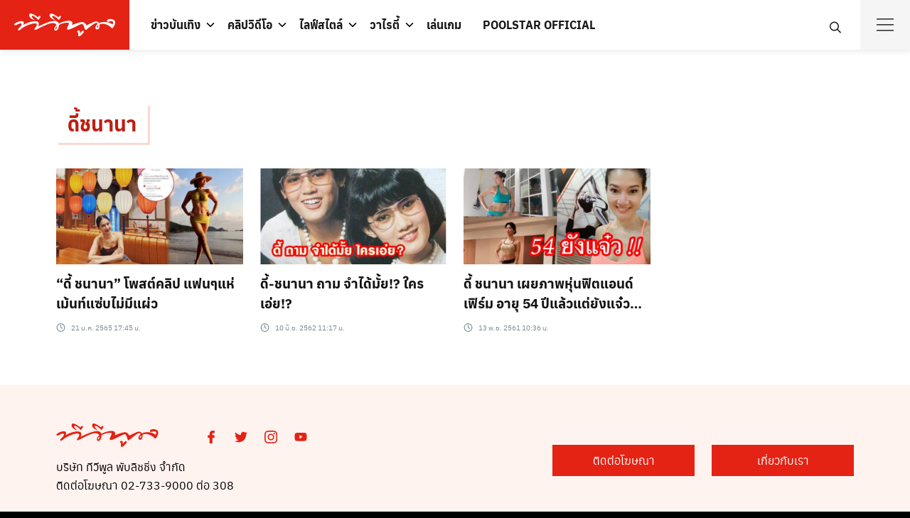

--- FILE ---
content_type: text/html; charset=utf-8
request_url: https://www.tvpoolonline.com/tag/%E0%B8%94%E0%B8%B5%E0%B9%89%E0%B8%8A%E0%B8%99%E0%B8%B2%E0%B8%99%E0%B8%B2
body_size: 22492
content:
<!doctype html>
<html data-n-head-ssr lang="th" data-n-head="%7B%22lang%22:%7B%22ssr%22:%22th%22%7D%7D">
  <head >
    <meta data-n-head="ssr" charset="utf-8"><meta data-n-head="ssr" name="viewport" content="width=device-width, initial-scale=1"><meta data-n-head="ssr" name="theme-color" content="#e42314"><meta data-n-head="ssr" data-hid="description" name="description" content=""><meta data-n-head="ssr" name="robots" content="index, follow, max-image-preview:large, max-snippet:-1, max-video-preview:-1"><meta data-n-head="ssr" name="robots" content="index, follow, max-snippet:-1, max-image-preview:large, max-video-preview:-1"><meta data-n-head="ssr" property="og:locale" content="th_TH"><meta data-n-head="ssr" property="og:type" content="article"><meta data-n-head="ssr" property="og:title" content="ดี้ชนานา » TV Pool"><meta data-n-head="ssr" property="og:url" content="https://www.tvpoolonline.com/tag/ดี้ชนานา"><meta data-n-head="ssr" property="og:site_name" content="TV Pool"><meta data-n-head="ssr" name="twitter:card" content="summary_large_image"><meta data-n-head="ssr" name="twitter:site" content="@tvpoolonline"><meta data-n-head="ssr" name="generator" content="WordPress 6.0"><meta data-n-head="ssr" name="generator" content="Site Kit by Google 1.164.0"><meta data-n-head="ssr" name="msapplication-TileImage" content="https://www.tvpoolonline.com/wp-content/uploads/2017/04/cropped-tvpool-favicon-1-300x300.png"><title>ดี้ชนานา » TV Pool</title><link data-n-head="ssr" rel="icon" type="image/x-icon" href="/favicon.ico"><link data-n-head="ssr" rel="preconnect" href="http://tpc.googlesyndication.com"><link data-n-head="ssr" rel="preconnect" href="http://pagead2.googlesyndication.com"><link data-n-head="ssr" rel="preconnect" href="https://securepubads.g.doubleclick.net"><link data-n-head="ssr" rel="preconnect" href="https://adservice.google.co.th"><link data-n-head="ssr" rel="preconnect" href="https://adservice.google.com"><link data-n-head="ssr" rel="preconnect" href="https://www.google-analytics.com"><link data-n-head="ssr" rel="preconnect" href="https://cdn.ampproject.org"><link data-n-head="ssr" rel="dns-prefetch" href="http://tpc.googlesyndication.com"><link data-n-head="ssr" rel="dns-prefetch" href="http://pagead2.googlesyndication.com"><link data-n-head="ssr" rel="dns-prefetch" href="https://securepubads.g.doubleclick.net"><link data-n-head="ssr" rel="dns-prefetch" href="https://adservice.google.co.th"><link data-n-head="ssr" rel="dns-prefetch" href="https://adservice.google.com"><link data-n-head="ssr" rel="dns-prefetch" href="https://www.google-analytics.com"><link data-n-head="ssr" rel="dns-prefetch" href="https://cdn.ampproject.org"><link data-n-head="ssr" rel="canonical" href="https://www.tvpoolonline.com/tag/ดี้ชนานา"><link data-n-head="ssr" rel="dns-prefetch" href="//www.tvpoolonline.com"><link data-n-head="ssr" rel="dns-prefetch" href="//s.w.org"><link data-n-head="ssr" rel="dns-prefetch" href="//www.googletagmanager.com"><link data-n-head="ssr" rel="alternate" type="application/rss+xml" title="TV Pool » ฟีด" href="https://www.tvpoolonline.com/feed"><link data-n-head="ssr" rel="alternate" type="application/rss+xml" title="TV Pool » ฟีดความเห็น" href="https://www.tvpoolonline.com/comments/feed"><link data-n-head="ssr" rel="alternate" type="application/rss+xml" title="TV Pool » ดี้ชนานา ฟีดป้ายกำกับ" href="https://www.tvpoolonline.com/tag/%e0%b8%94%e0%b8%b5%e0%b9%89%e0%b8%8a%e0%b8%99%e0%b8%b2%e0%b8%99%e0%b8%b2/feed"><link data-n-head="ssr" rel="https://api.w.org/" href="https://www.tvpoolonline.com/wp-json/"><link data-n-head="ssr" rel="alternate" type="application/json" href="https://www.tvpoolonline.com/wp-json/wp/v2/tags/82849"><link data-n-head="ssr" rel="EditURI" type="application/rsd+xml" title="RSD" href="https://www.tvpoolonline.com/xmlrpc.php?rsd"><link data-n-head="ssr" rel="wlwmanifest" type="application/wlwmanifest+xml" href="https://www.tvpoolonline.com/wp-includes/wlwmanifest.xml"><link data-n-head="ssr" rel="icon" href="https://www.tvpoolonline.com/wp-content/uploads/2017/04/cropped-tvpool-favicon-1-150x150.png" sizes="32x32"><link data-n-head="ssr" rel="icon" href="https://www.tvpoolonline.com/wp-content/uploads/2017/04/cropped-tvpool-favicon-1-300x300.png" sizes="192x192"><link data-n-head="ssr" rel="apple-touch-icon" href="https://www.tvpoolonline.com/wp-content/uploads/2017/04/cropped-tvpool-favicon-1-300x300.png"><script data-n-head="ssr">
        (function(w, d, s, o) {
          w[o] = {
            global: {
              selector: '.entry-content',
              text: 'อ่านเพิ่ม',
              loadEvent: 'load',
            },
            desktop: {
              height: '350px',
       
            },
            mobile: {
              height: '900px',
              padding: '10px 50px',
            }
          }
          const f = d.getElementsByTagName(s)[0], j = d.createElement(s);
          j.async = true;
          j.src = '//cdn.mgid.com/js/read-more/btn.js';
          f.parentNode.insertBefore(j, f);
        })(window, document, 'script', 'rmbOpts');
        </script><script data-n-head="ssr" src="https://jsc.mgid.com/site/842413.js" async></script><script data-n-head="ssr">
        !function(f,b,e,v,n,t,s)
          {if(f.fbq)return;n=f.fbq=function(){n.callMethod?
          n.callMethod.apply(n,arguments):n.queue.push(arguments)};
          if(!f._fbq)f._fbq=n;n.push=n;n.loaded=!0;n.version='2.0';
          n.queue=[];t=b.createElement(e);t.async=!0;
          t.src=v;s=b.getElementsByTagName(e)[0];
          s.parentNode.insertBefore(t,s)}(window, document,'script',
          'https://connect.facebook.net/en_US/fbevents.js');
          fbq('init', '786203421920996');
          fbq('track', 'PageView');
        </script><script data-n-head="ssr" src="https://www.googletagmanager.com/gtag/js?id=G-7DLK0Y1RJ3" async></script><script data-n-head="ssr">
                    window.dataLayer = window.dataLayer || [];
                    function gtag(){dataLayer.push(arguments);}
                    gtag('js', new Date());
                  
                    gtag('config', 'G-7DLK0Y1RJ3');</script><script data-n-head="ssr" src="https://www.googletagservices.com/tag/js/gpt.js" async></script><script data-n-head="ssr" src="https://cdn.jsdelivr.net/npm/requestidlecallback@0.3.0/index.min.js" async></script><script data-n-head="ssr" src="https://polyfill.io/v3/polyfill.min.js?features=default%2CIntersectionObserver" async></script><script data-n-head="ssr">var gptadslots = [];var googletag = googletag || {cmd:[]};</script><script data-n-head="ssr">
          window.gnshbrequest = window.gnshbrequest || {cmd:[]};
          window.gnshbrequest.cmd.push(function(){
            window.gnshbrequest.registerPassback("1527045_tvpoolonline.com_overlay");
            window.gnshbrequest.registerPassback("1527839_tvpoolonline.com_billboard");
            window.gnshbrequest.registerPassback("1528996_tvpoolonline_mrec");
            window.gnshbrequest.registerPassback("1548479_tvpoolonline.com_VDOsticky");
            window.gnshbrequest.registerPassback("1604500_tvpoolonline.com_wipead");
            window.gnshbrequest.forceInternalRequest();
          });
        </script><script data-n-head="ssr" src="https://cpt.geniee.jp/hb/v1/189291/638/wrapper.min.js" async></script><script data-n-head="ssr" src="https://securepubads.g.doubleclick.net/tag/js/gpt.js" async></script><script data-n-head="ssr">
        !function(w,d){
          var adpushup = w.adpushup = w.adpushup || {que:[]};
          adpushup.que.push(function(){
          adpushup.init();
          })
        }(window, document);
        </script><script data-n-head="ssr">
        (function(w, d) {
          var s = d.createElement('script');
          s.src = '//cdn.adpushup.com/44863/adpushup.js';
          s.crossOrigin='anonymous'; 
          s.type = 'text/javascript'; s.async = true;
          (d.getElementsByTagName('head')[0] || d.getElementsByTagName('body')[0]).appendChild(s);
          w.adpushup = w.adpushup || {que:[]};
        })(window, document);
        </script><script data-n-head="ssr" type="application/ld+json" class="yoast-schema-graph">{"@context":"https://schema.org","@graph":[{"@type":"WebSite","@id":"https://www.tvpoolonline.com/#website","url":"https://www.tvpoolonline.com/","name":"TV Pool","description":"&#3609;&#3636;&#3605;&#3618;&#3626;&#3634;&#3619;&#3607;&#3637;&#3656;&#3617;&#3637;&#3618;&#3629;&#3604;&#3586;&#3634;&#3618;&#3626;&#3641;&#3591;&#3626;&#3640;&#3604;&#3586;&#3629;&#3591;&#3611;&#3619;&#3632;&#3648;&#3607;&#3624;&#3652;&#3607;&#3618;","potentialAction":[{"@type":"SearchAction","target":{"@type":"EntryPoint","urlTemplate":"https://www.tvpoolonline.com/?s={search_term_string}"},"query-input":"required name=search_term_string"}],"inLanguage":"th"},{"@type":"CollectionPage","@id":"https://www.tvpoolonline.com/tag/%e0%b8%94%e0%b8%b5%e0%b9%89%e0%b8%8a%e0%b8%99%e0%b8%b2%e0%b8%99%e0%b8%b2#webpage","url":"https://www.tvpoolonline.com/tag/%e0%b8%94%e0%b8%b5%e0%b9%89%e0%b8%8a%e0%b8%99%e0%b8%b2%e0%b8%99%e0%b8%b2","name":"&#3604;&#3637;&#3657;&#3594;&#3609;&#3634;&#3609;&#3634; &raquo; TV Pool","isPartOf":{"@id":"https://www.tvpoolonline.com/#website"},"breadcrumb":{"@id":"https://www.tvpoolonline.com/tag/%e0%b8%94%e0%b8%b5%e0%b9%89%e0%b8%8a%e0%b8%99%e0%b8%b2%e0%b8%99%e0%b8%b2#breadcrumb"},"inLanguage":"th","potentialAction":[{"@type":"ReadAction","target":["https://www.tvpoolonline.com/tag/%e0%b8%94%e0%b8%b5%e0%b9%89%e0%b8%8a%e0%b8%99%e0%b8%b2%e0%b8%99%e0%b8%b2"]}]},{"@type":"BreadcrumbList","@id":"https://www.tvpoolonline.com/tag/%e0%b8%94%e0%b8%b5%e0%b9%89%e0%b8%8a%e0%b8%99%e0%b8%b2%e0%b8%99%e0%b8%b2#breadcrumb","itemListElement":[{"@type":"ListItem","position":1,"name":"Home","item":"https://www.tvpoolonline.com/"},{"@type":"ListItem","position":2,"name":"&#3604;&#3637;&#3657;&#3594;&#3609;&#3634;&#3609;&#3634;"}]}]}</script><noscript data-n-head="ssr" children="
        &lt;img height=&quot;1&quot; width=&quot;1&quot; style=&quot;display:none&quot;
        src=&quot;https://www.facebook.com/tr?id=786203421920996&amp;ev=PageView&amp;noscript=1&quot;
        /&gt;
        "></noscript><link rel="preload" href="/_nuxt/1487f95.modern.js" as="script"><link rel="preload" href="/_nuxt/b6700be.modern.js" as="script"><link rel="preload" href="/_nuxt/681f402.modern.js" as="script"><link rel="preload" href="/_nuxt/7b02f85.modern.js" as="script"><link rel="preload" href="/_nuxt/fonts/anuphan-bold-webfont.3d927d0.woff2" as="font" type="font/woff2" crossorigin><link rel="preload" href="/_nuxt/fonts/anuphan-bold-webfont.201d932.woff" as="font" type="font/woff" crossorigin><link rel="preload" href="/_nuxt/fonts/anuphan-regular-webfont.86aa17b.woff2" as="font" type="font/woff2" crossorigin><link rel="preload" href="/_nuxt/fonts/anuphan-regular-webfont.19d9e07.woff" as="font" type="font/woff" crossorigin><link rel="preload" href="/_nuxt/fonts/sarabun-regular-webfont.13d3f87.woff2" as="font" type="font/woff2" crossorigin><link rel="preload" href="/_nuxt/fonts/sarabun-regular-webfont.82b37da.woff" as="font" type="font/woff" crossorigin><link rel="preload" href="/_nuxt/fonts/sarabun-bold-webfont.5d3cd42.woff2" as="font" type="font/woff2" crossorigin><link rel="preload" href="/_nuxt/fonts/sarabun-bold-webfont.4b77ebe.woff" as="font" type="font/woff" crossorigin><link rel="preload" href="/_nuxt/fonts/sarabun-italic-webfont.ab16c41.woff2" as="font" type="font/woff2" crossorigin><link rel="preload" href="/_nuxt/fonts/sarabun-italic-webfont.1920348.woff" as="font" type="font/woff" crossorigin><link rel="preload" href="/_nuxt/86f00f9.modern.js" as="script"><link rel="preload" href="/_nuxt/07473ff.modern.js" as="script"><style data-vue-ssr-id="09ee3e3e:0 e9c270ce:0 5c47599a:0 6bc88e32:0 2d31ca59:0 28a8caee:0 53640510:0 6b30de08:0 2f7625c2:0 0f0c4e06:0">
.nuxt-progress {
  position: fixed;
  top: 0px;
  left: 0px;
  right: 0px;
  height: 3px;
  width: 0%;
  opacity: 1;
  transition: width 0.1s, opacity 0.4s;
  background-color: #e42314;
  z-index: 999999;
}
.nuxt-progress.nuxt-progress-notransition {
  transition: none;
}
.nuxt-progress-failed {
  background-color: red;
}

:root{--s-accent: #181818;--s-accent-hover: #ff552c;--s-text: #000;--s-line: #dcdfe5;--s-gray: #4d4d4d;--s-red: #bc1e12;--s-red-bg: #fff3f0;--s-button-bg: #ff552c;--s-button-text: var(--s-bg);--s-button-hover-bg: var(--s-accent-hover);--s-button-hover-text: var(--s-bg);--s-button-border-radius: 100px;--s-box-shadow: 0 0 0 1px rgba(0, 0, 0, 0.04), 0 2px 4px 0 rgba(0, 0, 0, 0.08);--s-shadow: -20 1px 5px rgba(0,0,0,.1);--s-box-border: none;--s-box-border-radius: 3px;--s-heading: "Anuphan", sans-serif;--s-body: "Sarabun", sans-serif;--s-space: 12px;--s-space-d: 24px;--s-space-card: 16px;--s-header-height: 50px;--s-title-height: 120px;--s-title-size: 24px;--s-bg: #fff;--s-footer-bg: #fff3f0;--s-footer-text: #e42314;--s-link-color: #bc1e12;--s-bg-and-shadow: #fbcfc7;--s-tag: #f3b4af;--s-bg-chaobaan: #f4c611;--s-bg-gray: #c2c9d1;--s-border: #f0d8d6;--s-bg-spicy: #f9d2d9;--s-bg-kaeseng: #ffbd45}@media(min-width: 992px){:root{--s-header-height: 70px}.main-header{--s-title-height: 220px;--s-title-size: 32px}}@font-face{font-family:"Anuphan";src:url(/_nuxt/fonts/anuphan-bold-webfont.3d927d0.woff2) format("woff2"),url(/_nuxt/fonts/anuphan-bold-webfont.201d932.woff) format("woff");font-weight:700;font-style:bold;font-display:swap}@font-face{font-family:"Anuphan";src:url(/_nuxt/fonts/anuphan-regular-webfont.86aa17b.woff2) format("woff2"),url(/_nuxt/fonts/anuphan-regular-webfont.19d9e07.woff) format("woff");font-weight:400;font-style:normal;font-display:swap}@font-face{font-family:"Sarabun";src:url(/_nuxt/fonts/sarabun-regular-webfont.13d3f87.woff2) format("woff2"),url(/_nuxt/fonts/sarabun-regular-webfont.82b37da.woff) format("woff");font-weight:500;font-style:normal;font-display:swap}@font-face{font-family:"Sarabun";src:url(/_nuxt/fonts/sarabun-bold-webfont.5d3cd42.woff2) format("woff2"),url(/_nuxt/fonts/sarabun-bold-webfont.4b77ebe.woff) format("woff");font-weight:600;font-style:bold;font-display:swap}@font-face{font-family:"Sarabun";src:url(/_nuxt/fonts/sarabun-italic-webfont.ab16c41.woff2) format("woff2"),url(/_nuxt/fonts/sarabun-italic-webfont.1920348.woff) format("woff");font-weight:500;font-style:italic;font-display:swap}[class^=si-],[class*=" si-"]{font-family:"seed-icons" !important;font-style:normal;font-weight:normal;font-variant:normal;text-transform:none;line-height:1;vertical-align:-0.06em;-webkit-font-smoothing:antialiased;-moz-osx-font-smoothing:grayscale}.si-home:before{content:""}.si-home-alt:before{content:""}.si-menu:before{content:""}.si-paper-clip:before{content:""}.si-image:before{content:""}.si-camera:before{content:""}.si-video:before{content:""}.si-paper:before{content:""}.si-shuffle:before{content:""}.si-repeat:before{content:""}.si-briefcase:before{content:""}.si-box:before{content:""}.si-share:before{content:""}.si-trash:before{content:""}.si-pencil-o:before{content:""}.si-pencil:before{content:""}.si-play:before{content:""}.si-play-o:before{content:""}.si-zoom-in:before{content:""}.si-zoom-out:before{content:""}.si-search-o:before{content:""}.si-search:before{content:""}.si-basket:before{content:""}.si-basket-alt:before{content:""}.si-cart:before{content:""}.si-cart-alt:before{content:""}.si-cart-o:before{content:""}.si-bag-alt:before{content:""}.si-bag:before{content:""}.si-globe:before{content:""}.si-location:before{content:""}.si-mail:before{content:""}.si-phone:before{content:""}.si-phone-o:before{content:""}.si-phone-alt:before{content:""}.si-mobile:before{content:""}.si-fax:before{content:""}.si-fax-o:before{content:""}.si-calendar:before{content:""}.si-calendar-alt:before{content:""}.si-clock:before{content:""}.si-user:before{content:""}.si-folder:before{content:""}.si-tag:before{content:""}.si-comment:before{content:""}.si-upload:before{content:""}.si-download:before{content:""}.si-plus:before{content:""}.si-minus:before{content:""}.si-arrow-left:before{content:""}.si-arrow-right:before{content:""}.si-arrow-up:before{content:""}.si-arrow-down:before{content:""}.si-check-o:before{content:""}.si-cross-o:before{content:""}.si-check:before{content:""}.si-cross:before{content:""}.si-dashboard:before{content:""}.si-ellipsis:before{content:""}.si-chevron-left:before{content:""}.si-chevron-right:before{content:""}.si-chevron-down:before{content:""}.si-chevron-up:before{content:""}.si-caret-left:before{content:""}.si-caret-right:before{content:""}.si-caret-down:before{content:""}.si-caret-up:before{content:""}.si-angle-left:before{content:""}.si-angle-right:before{content:""}.si-angle-up:before{content:""}.si-angle-down:before{content:""}.si-eye:before{content:""}.si-qrcode:before{content:""}.si-barcode:before{content:""}.si-ampersand:before{content:""}.si-cog:before{content:""}.si-book:before{content:""}.si-info:before{content:""}.si-info-o:before{content:""}.si-file:before{content:""}.si-file-pdf:before{content:""}.si-facebook:before{content:""}.si-facebook-circled:before{content:""}.si-facebook-squared:before{content:""}.si-twitter:before{content:""}.si-twitter-circled:before{content:""}.si-line:before{content:""}.si-line-circle:before{content:""}.si-line-square:before{content:""}.si-vimeo:before{content:""}.si-vimeo-circle:before{content:""}.si-instagram:before{content:""}.si-instagram-circled:before{content:""}.si-youtube:before{content:""}.si-youtube-circle:before{content:""}.si-pinterest:before{content:""}.si-pinterest-circled:before{content:""}.si-google-logo:before{content:""}.si-facebook-logo:before{content:""}*,*::before,*::after{box-sizing:border-box}article,aside,figcaption,figure,footer,header,hgroup,main,nav,section{display:block}[tabindex="-1"]:focus{outline:0 !important}hr{box-sizing:content-box;height:0;overflow:visible}abbr[title],abbr[data-original-title]{text-decoration:underline;-webkit-text-decoration:underline dotted;text-decoration:underline dotted;cursor:help;border-bottom:0}address{margin-bottom:1rem;font-style:normal;line-height:inherit}ol,ul,dl{margin-top:0;margin-bottom:1rem}ol ol,ul ul,ol ul,ul ol{margin-bottom:0}dd{margin-bottom:.5rem;margin-left:0}blockquote{margin:0 0 1rem}dfn{font-style:italic}b,strong{font-weight:bolder}small{font-size:80%}sub,sup{position:relative;font-size:75%;line-height:0;vertical-align:baseline}sub{bottom:-0.25em}sup{top:-0.5em}pre,code,kbd,samp{font-family:monospace,monospace;font-size:1em}pre{margin-top:0;margin-bottom:1rem;overflow:auto;-ms-overflow-style:scrollbar}figure{margin:0 0 1rem}img{vertical-align:middle;border-style:none;max-width:100%;height:auto}svg{overflow:hidden;vertical-align:middle}table{border-collapse:collapse}caption{padding-top:.75rem;padding-bottom:.75rem;color:var(--s-gray);text-align:left;caption-side:bottom}th{text-align:inherit}label{display:inline-block;margin-bottom:.5rem}button{border-radius:0}button:focus{outline:1px dotted;outline:5px auto -webkit-focus-ring-color}input,button,select,optgroup,textarea{margin:0;font-family:inherit;font-size:inherit;line-height:inherit}button,input{overflow:visible}button,select{text-transform:none;max-width:100%}button,html [type=button],[type=reset],[type=submit]{-webkit-appearance:button}button::-moz-focus-inner,[type=button]::-moz-focus-inner,[type=reset]::-moz-focus-inner,[type=submit]::-moz-focus-inner{padding:0;border-style:none}input[type=radio],input[type=checkbox]{box-sizing:border-box;padding:0}input[type=date],input[type=time],input[type=datetime-local],input[type=month]{-webkit-appearance:listbox}textarea{overflow:auto;resize:vertical;max-width:100%}fieldset{min-width:0;padding:0;margin:0;border:0}legend{display:block;width:100%;max-width:100%;padding:0;margin-bottom:.5rem;font-size:1.5rem;line-height:inherit;color:inherit;white-space:normal}progress{vertical-align:baseline}[type=number]::-webkit-inner-spin-button,[type=number]::-webkit-outer-spin-button{height:auto}[type=search]{outline-offset:-2px;-webkit-appearance:none}[type=search]::-webkit-search-cancel-button,[type=search]::-webkit-search-decoration{-webkit-appearance:none}::-webkit-file-upload-button{font:inherit;-webkit-appearance:button}output{display:inline-block}summary{display:list-item;cursor:pointer}template{display:none}[hidden]{display:none !important}html{font-family:sans-serif;line-height:1.15;-webkit-text-size-adjust:100%;-ms-text-size-adjust:100%;-ms-overflow-style:scrollbar;-webkit-tap-highlight-color:rgba(0,0,0,0);min-height:100vh;background:var(--s-text)}body{margin:0;font-family:var(--s-body);font-size:16px;font-weight:normal;line-height:1.625;color:var(--s-text);text-align:left;background-color:#fff;text-rendering:optimizeLegibility;min-height:100vh;height:auto}h1,h2,h3,h4,h5,h6{padding:0;margin:0 0 .75rem;font-family:var(--s-heading);font-weight:500;line-height:1.4}h1{font-size:1.75em}h2{font-size:1.5em}h3{font-size:1.375em}h4{font-size:1.125em}h5{font-size:1em}h6{font-size:.875em}nav,.nav,.menu,button,.button,.btn,.price,._heading,.wp-block-pullquote blockquote,blockquote,label,legend{font-family:var(--s-heading);font-weight:500}p{padding:0;margin:0 0 1em}ol,ul,dl{margin-top:0;margin-bottom:1em}ol ol,ol ul,ul ol,ul ul{margin-bottom:0}dt{font-weight:700}a{color:var(--s-accent);text-decoration:none;background-color:rgba(0,0,0,0);-webkit-text-decoration-skip:objects;transition:.3s}a:hover{color:var(--s-accent-hover)}a:active{color:var(--s-text)}hr{height:1px;border:0;border-top:1px solid var(--s-line);margin:1.5em 0}ol{padding-left:1.6em;text-indent:0;margin:0 0 1.5em}ul{padding-left:1.5em;text-indent:0;margin:0 0 1.5em}body,input,textarea,select,button{-webkit-font-smoothing:antialiased;-moz-osx-font-smoothing:grayscale;font-feature-settings:"liga1" on}body,html{width:100%}h2 label,h3 label,h4 label{font-weight:inherit}form:before,form:after,.clearfix:before,.clearfix:after{content:"";display:table}form:after,.clearfix:after{clear:both}button:focus,input:focus,textarea:focus,*:focus{outline:0 !important}.input,.input-text{border:1px solid #dce0e4;border-radius:0;padding:4px 6px;display:block;width:100%;background:#fbfbfb;box-shadow:inset 0 1px 2px rgba(0,0,0,.07);transition:.1s border-color ease-in-out;font-size:16px}.input:focus,.input-text:focus{border-color:var(--s-accent)}.screen-reader-text{clip:rect(1px, 1px, 1px, 1px);position:absolute !important;height:1px;width:1px;overflow:hidden}.screen-reader-text:focus{clip:auto !important;display:block;height:auto;left:5px;top:5px;width:auto;z-index:100000}blockquote{text-align:left;font-size:1.25em;line-height:1.6;padding:0 0 0 23px;border-left:3px solid #262828;margin:1.6em 0}blockquote ol:last-child,blockquote ul:last-child,blockquote p:last-child{margin-bottom:0}blockquote cite{font-size:.8em}.text-center{text-align:center}@media(min-width: 992px){.text-center .-toleft{text-align:left}.text-center .-toright{text-align:right}}.hide,#page .hide{display:none}.fade.in{opacity:1}.table,.wp-block-table table{border:1px solid var(--s-line)}.table thead th,.wp-block-table table thead th{background-color:#eee;color:var(--s-text)}.table th,.table td,.wp-block-table table th,.wp-block-table table td{padding:6px 10px}.s-container{margin-right:auto;margin-left:auto;padding-right:var(--s-space);padding-left:var(--s-space);width:100%}@media(min-width: 768px){.s-container{padding-left:var(--s-space-d);padding-right:var(--s-space-d)}}@media(min-width: 992px){.s-container{max-width:990px}}@media(min-width: 1170px){.s-container{max-width:1170px}}@media(min-width: 1300px){.s-container{max-width:1240px}}@media(min-width: 1800px){.s-container{max-width:1500px}}.site .s-button a,a.s-button,.button.alt{display:flex;align-items:center;line-height:1;padding:6px 20px;color:var(--s-button-text);background-color:var(--s-button-bg);border-radius:var(--s-button-border-radius);border:none;margin:8px 0;width:-moz-max-content;width:max-content}.site .s-button a:hover,a.s-button:hover,.button.alt:hover{color:var(--s-button-hover-text);background-color:var(--s-button-hover-bg)}.s-box{box-shadow:var(--s-box-shadow);border-radius:var(--s-box-border-radius);border:var(--s-box-border);overflow:hidden}.s-space{margin-bottom:var(--s-space)}@media(min-width: 992px){.s-space{margin-bottom:var(--s-space-d)}.s-space.-far{content:"";clear:both;margin-bottom:calc(var(--s-space-d)*2)}}.s-scroll{-webkit-overflow-scrolling:touch;overflow:scroll}.s-sec{padding-top:calc(var(--s-space)*2);padding-bottom:calc(var(--s-space)*2)}@media(min-width: 992px){.s-sec{padding-top:calc(var(--s-space-d)*2);padding-bottom:calc(var(--s-space-d)*2)}}.s-grid{display:grid;grid-gap:var(--s-space);margin-bottom:var(--s-space);grid-template-columns:minmax(0, 1fr)}.s-grid.-m2{grid-template-columns:repeat(2, minmax(0, 1fr))}.s-grid.-m3{grid-template-columns:repeat(3, minmax(0, 1fr))}.s-grid.-m4-m6{grid-template-columns:4fr 6fr}.s-grid::before,.s-grid::after{display:none}.s-grid .s-grid{margin-bottom:0}.s-grid.-middle{align-items:center}@media(min-width: 992px){.s-grid{grid-gap:var(--s-space-d);margin-bottom:var(--s-space-d)}.s-grid.-d2{grid-template-columns:repeat(2, minmax(0, 1fr))}.s-grid.-d3{grid-template-columns:repeat(3, minmax(0, 1fr))}.s-grid.-d4{grid-template-columns:repeat(4, minmax(0, 1fr))}.s-grid.-d5{grid-template-columns:repeat(5, minmax(0, 1fr))}.s-grid.-d6{grid-template-columns:repeat(6, minmax(0, 1fr))}.s-grid.-d2-d8{grid-template-columns:2fr 8fr}.s-grid.-d8-d2{grid-template-columns:8fr 2fr}.s-grid.-d4-d8{grid-template-columns:4fr 8fr}.s-grid.-d4-d6{grid-template-columns:4fr 6fr}.s-grid.-d8-d4{grid-template-columns:auto 336px}.s-grid.-d3-d7{grid-template-columns:3fr 7fr}.s-grid.-d7-d3{grid-template-columns:7fr 3fr}.s-grid.-d5-d7{grid-template-columns:5fr 7fr}.s-grid.-d7-d5{grid-template-columns:7fr 5fr}.s-grid.-d3-d6-d3{grid-template-columns:3fr 6fr 3fr}.s-grid.-small{grid-gap:10px;margin-bottom:10px}.s-grid.-far{grid-gap:50px;margin-bottom:50px}.s-grid.-column{grid-template-columns:1fr 1fr 1fr}.s-grid.-footer{grid-template-columns:14fr 14fr 14fr 14fr 10fr 19fr}}.search-form{width:100%;height:40px;max-width:240px;position:relative}.search-form label{margin-bottom:0;width:100%}.search-form .search-field{width:100%;height:40px;padding-left:6px}.search-form button{min-height:36px;width:36px;border-radius:18px;border:0;padding:0;justify-content:center;color:var(--s-red);background:none;position:absolute;right:2px;top:2px;z-index:1}.search-form button:hover{background:var(--s-red);color:#fff}.search-form button svg{width:22px;height:22px}.s-modal{height:0;max-height:0;overflow:hidden;width:94vw;max-width:750px;background-color:#fff;position:fixed;top:50%;left:50%;transform:translate(-50%, -50%) scale(0.9);padding:0;opacity:0;pointer-events:none;transition:transform .3s ease-in-out,opacity .3s ease-in-out;z-index:1100}.s-modal.-full{width:100vw;max-width:100vw;left:0;right:0;transform:scale(0.9);transition:transform .3s ease-in-out,opacity .3s ease-in-out}.s-modal.-visible{opacity:1;height:auto;max-height:94vh;pointer-events:auto;overflow:auto;padding:10px 20px 8px;transform:translate(-50%, -50%) scale(1);transition:transform .3s ease-in-out,opacity .3s ease-in-out}.s-modal.-visible.-full{height:100vh;top:0;max-height:100vh;transform:scale(1)}.s-modal-trigger{display:inline-block}.s-modal-bg{position:fixed;z-index:1000;left:0;top:0;width:100%;height:0;opacity:0;background-color:rgba(0,0,0,.65);transition:opacity .3s ease-in-out,height .01s .3s}.s-modal-bg.-blacked-out{height:100vh;opacity:1;transition:opacity .3s ease-in-out}.s-modal-content{height:100%;-webkit-overflow-scrolling:touch;overflow:scroll;padding:0 16px}.s-modal-close{position:absolute;top:0;right:0;padding:10px;height:44px;width:44px;z-index:10;display:flex;align-items:center;justify-content:center;color:var(--s-text);cursor:pointer}.s-modal-close:hover{background-color:var(--s-accent);color:var(--s-bg)}.s-modal-login{max-width:400px}@media(min-width: 992px){.s-modal-login{max-height:400px}}.s-modal .search-form{position:absolute;width:88%;top:160px;left:6%;max-width:100%;border-bottom:3px solid var(--s-red);height:43px}.s-modal .search-form .search-field{border:none}@media(min-width: 768px){.s-modal-content{padding:0 30px}.s-modal.-visible{padding:20px 30px 10px}.s-modal .search-form{max-width:350px;left:50%;top:40%;transform:translateX(-50%)}}@media(max-width: 991px){._desktop{display:none !important}}@media(min-width: 992px){._mobile{display:none !important}}.s-container .alignfull,.s-container .alignwide{margin-left:calc(var(--s-space)*-1);margin-right:calc(var(--s-space)*-1);max-width:100vw;width:100vw}@media(min-width: 576px){.s-container .alignfull,.s-container .alignwide{margin-left:calc(-50vw + 50%);margin-right:calc(-50vw + 50%)}}@media(min-width: 1110px){.s-container .alignwide{margin-left:-180px;margin-right:-180px;width:auto}body.page .s-container .alignwide{margin-left:calc(-50vw + 50%);margin-right:calc(-50vw + 50%)}}@media(min-width: 1400px){body.page .s-container .alignwide{margin-left:-145px;margin-right:-145px}}.wp-block-video video{max-width:750px}.wp-video{width:100% !important}video{max-width:100%;height:auto}.wp-block-cover-text p{padding:1.5em 0}.wp-block-separator{border:none;border-bottom:2px solid #8f98a1;margin:1.65em auto}.wp-block-separator:not(.is-style-wide):not(.is-style-dots){max-width:100px}.wp-block-quote.is-large{border:none}.wp-block-quote.is-large cite{display:block}.wp-block-pullquote{border-left:none;border-top:4px solid #555d66;border-bottom:4px solid #555d66;color:#40464d;padding:2em;text-align:center;margin-bottom:20px}.wp-block-pullquote blockquote{border-left:none;padding-left:0;text-align:center;margin:0;font-family:var(--s-heading)}.wp-block-table{display:block;overflow-x:auto}.wp-block-embed.type-video>.wp-block-embed__wrapper{position:relative;width:100%;height:0;padding-top:56.25%}.wp-block-embed.type-video>.wp-block-embed__wrapper>iframe{position:absolute;width:100%;height:100%;top:0;left:0;bottom:0;right:0}p.has-drop-cap:not(:focus):first-letter{font-size:5.4em;line-height:.9;font-family:var(--s-heading)}@media screen and (min-width: 768px){.wp-block-cover-text p{padding:1.5em 0}}@media screen and (min-width: 992px){.wp-block-image{margin-top:var(--s-space-d);margin-bottom:var(--s-space-d)}.main-body.-rightbar .alignfull,.main-body.-rightbar .alignwide,.main-body.-leftbar .alignfull,.main-body.-leftbar .alignwide,.main-body.-leftrightbar .alignfull,.main-body.-leftrightbar .alignwide{margin-left:0;margin-right:0;width:100%}}.alignright{float:right;margin-left:1em;margin-bottom:1em}.alignleft{float:left;margin-right:1em;margin-bottom:1em}.wp-block-embed__wrapper{text-align:center}img.centered,.aligncenter{display:block;margin-left:auto;margin-right:auto;text-align:center}img.alignright{display:inline}img.alignleft{display:inline}.instagram-media{margin-left:auto !important;margin-right:auto !important}.wp-caption{margin-bottom:1.5em;max-width:100%}.wp-caption img[class*=wp-image-]{display:block;margin:0 auto}.wp-caption-text{text-align:center;font-style:italic;color:#666}.wp-caption .wp-caption-text{margin:.8em 0}.sticky{display:block}.hentry li ul,.hentry li ol{margin:.5em 0}.updated:not(.published){display:none}.bypostauthor{background-color:#f8f5e7}.single .content-area .byline{display:inline}.page-links{clear:both;margin:0 0 1.5em}img.wp-smiley{border:none;margin-bottom:0;margin-top:0;padding:0}embed,iframe,object{max-width:100%}.erd-youtube-responsive{margin-bottom:1rem !important}.erd-youtube-responsive>div>*,.erd-youtube-responsive>div .erd-ytplay img{position:absolute;top:0;left:0;width:100% !important;height:100% !important;padding:0 !important;-o-object-fit:cover;object-fit:cover;-o-object-position:center center;object-position:center center}.navigation{clear:both}body.home .gallery,.gallery{margin:0 -10px 1.5em}.gallery:after{display:table;content:"";clear:both}.gallery-item{float:left;text-align:center;vertical-align:top;width:100%;margin:0;padding:10px}.gallery-columns-2 .gallery-item{width:50%}.gallery-columns-3 .gallery-item{width:33.3333%}.gallery-columns-4 .gallery-item{width:25%}.gallery-columns-5 .gallery-item{width:20%}.gallery-columns-6 .gallery-item{width:16.6666%}.gallery-columns-7 .gallery-item{width:14.2857%}.gallery-columns-8 .gallery-item{width:12.5%}.gallery-columns-9 .gallery-item{width:11.1111%}.gallery-columns-2 .gallery-item:nth-child(2n+1),.gallery-columns-3 .gallery-item:nth-child(3n+1),.gallery-columns-4 .gallery-item:nth-child(4n+1),.gallery-columns-5 .gallery-item:nth-child(5n+1),.gallery-columns-6 .gallery-item:nth-child(6n+1),.gallery-columns-7 .gallery-item:nth-child(7n+1),.gallery-columns-8 .gallery-item:nth-child(8n+1),.gallery-columns-9 .gallery-item:nth-child(9n+1){clear:left}.gallery-caption{display:block}.edit-link a{position:fixed;bottom:5px;left:5px;display:block;width:32px;height:32px;line-height:30px;border-radius:30px;background-color:rgba(0,0,0,.5);color:#fff;text-align:center;border:2px solid #fff;font-size:10px;overflow:hidden;z-index:900;font-family:arial,sans-serif}.fb-comments{clear:both;display:block}.search-field{max-width:100%;box-sizing:border-box}.site-main>.page-header{margin:0;border:none;padding:0}.site{position:relative;min-height:100vh}.pink{display:inline-block;background-color:var(--s-bg-gray);background:#fff;box-shadow:3px 3px 0px rgba(237,61,34,.2);font-family:var(--s-heading);color:var(--s-accent);padding:8px 16px}.yellow{display:inline-block;background-color:var(--s-bg-gray);background:rgba(0,0,0,.9);box-shadow:3px 3px 0px rgba(0,0,0,.2);font-family:var(--s-heading);color:var(--s-bg-chaobaan);padding:8px 16px}.orange{display:inline-block;background-color:var(--s-bg-gray);background:#fff;box-shadow:3px 3px 0px rgba(229,161,33,.5);font-family:var(--s-heading);color:var(--s-accent);padding:8px 16px}.header-section{margin-bottom:16px;color:var(--s-link-color)}.read-more-wrapper{text-align:right}.read-more{display:flex;justify-content:flex-end;align-items:center}.read-more .color-pink{color:var(--s-link-color)}.read-more span{margin-right:12px;display:inline-block;vertical-align:top;line-height:1.65rem;font-family:var(--s-heading)}.read-more img{display:inline-block}.column-list .read-all{font-family:var(--s-heading);font-size:1rem;color:var(--s-link-color)}.meta{margin-top:10px;margin-bottom:10px;font-family:var(--s-heading)}.meta .datetime-text,.meta .tag{display:inline-block;font-size:10px}.meta .tag{background-color:var(--s-bg-and-shadow);padding:2px 8px}.meta .datetime-text{margin-left:16px;color:rgba(0,0,0,.5)}.kaeseng-wrapper .meta .datetime-text,.spicy-wrapper .meta .datetime-text{margin-left:0}.content-item{position:relative}.content-item .pic{line-height:0;margin-bottom:3px;overflow:hidden}.content-item .pic img{width:100%;transition:.5s ease}@media(min-width: 992px){.content-item .pic{margin-bottom:15px}}.content-item .entry-title{margin:0;font-size:1.25em;font-weight:700;display:-webkit-box;-webkit-line-clamp:3;-webkit-box-orient:vertical;overflow:hidden}.content-item .entry-title a{display:block;transition:300ms;color:#000}.content-item .entry-title a:hover{color:var(--s-accent)}.content-item .entry-meta{margin-bottom:0}.content-item .cat{margin:0 -6px .3em;font-size:.9em}.content-item .cat a{color:var(--s-gray);font-family:var(--s-heading);font-size:.875em;padding:3px 6px;border-radius:var(--s-box-border-radius)}.content-item .cat a:hover{color:var(--s-accent)}@media(min-width: 992px){.content-item .cat{margin:0 -6px .6em;font-size:1em}}.content-item .entry-summary p{margin-top:8px;margin-bottom:0}.hide-summary .content-item .entry-summary{display:none}.content-item a.author{align-items:center;display:flex;margin-top:3px;bottom:0;color:var(--s-gray);font-family:var(--s-heading);font-size:.9em}.content-item a.author img{width:40px;height:40px;border-radius:40px;margin-right:10px}.content-item a.author .name{font-size:.9em;color:var(--s-text);transition:300ms}.content-item a.author .name:hover{color:var(--s-accent)}.content-item a.author .name h2{font-size:1.125em;line-height:1;margin:0}.content-item a.author .name small{display:block;opacity:.75}@media(min-width: 992px){.content-item a.author{margin-top:10px;font-size:1em}}.glide__slides{margin-bottom:0}.site-nav-m{font-size:17px;position:absolute;display:block;left:0;top:var(--s-header-height);height:0;opacity:0;width:100%;background:none;overflow:hidden;transition:.5s ease;z-index:1}.site-nav-m ul{padding:0 10px}.site-nav-m ul ul{padding:0;font-size:.9em;font-weight:normal}.site-nav-m ul ul li{border-bottom:none}.site-nav-m ul ul a{padding:4px 0 12px}.site-nav-m li{list-style:none;padding:0;position:relative;color:var(--s-text);border-bottom:1px solid var(--s-line)}.site-nav-m li a{display:block;color:var(--s-text);padding:10px 0;width:80%}.site-nav-m li a:active{opacity:.6}.site-nav-m svg{transition:all .3s,opacity .5s ease .5s}.site-nav-m.active{height:calc(100vh - var(--s-header-height));background-color:var(--s-bg);-webkit-overflow-scrolling:touch;overflow:scroll;opacity:1}.site-nav-m.active .menu>li{transform:scale(1) translateY(0px);opacity:1}@media(min-width: 992px){.site-nav-m.active{height:auto}}.site-nav-m .menu>li{transform:scale(1.1) translateY(-2px);opacity:0;transition:.3s;transition-delay:.4s}@media(min-width: 992px){.site-nav-m .menu>li{transform:scale(1) translateY(0px);opacity:1}}.site-nav-m .menu>li:nth-child(1){transition-delay:.1s}.site-nav-m .menu>li:nth-child(2){transition-delay:.15s}.site-nav-m .menu>li:nth-child(3){transition-delay:.2s}.site-nav-m .menu>li:nth-child(4){transition-delay:.25s}.site-nav-m .menu>li:nth-child(5){transition-delay:.3s}.site-nav-m .menu>li:nth-child(6){transition-delay:.35s}.site-nav-m .children{display:none}.site-nav-m .menu-item-has-children{position:relative}.site-nav-m .menu-item-has-children svg{vertical-align:-2px}.site-nav-m .menu-item-has-children>.si-down{position:absolute;right:-10px;top:5px;opacity:.8;cursor:pointer;transition:.3s;width:40px;height:40px;padding:10px;z-index:1}.site-nav-m .menu-item-has-children.active>.si-down{transform:scaleY(-1)}.site-nav-m .menu-item-has-children>.sub-menu{max-height:0;opacity:0;overflow:hidden;transition:max-height .5s,opacity .3s}@media(min-width: 992px){.site-nav-m .menu-item-has-children>.sub-menu{max-height:auto;opacity:1;overflow:auto}}.site-nav-m .menu-item-has-children>.sub-menu .si-down{width:30px;height:30px;padding:6px;right:-5px;top:2px}.site-nav-m .menu-item-has-children.active>.sub-menu{max-height:300vh;opacity:1;transition:opacity .6s ease-in-out}.site-nav-m .current-menu-item>a,.site-nav-m .current-menu-ancestor>a{font-weight:bold}.site-navbar{width:100%}.site-navbar .s-container{display:flex;align-items:center}.slide-fade-enter-active{transition:all .3s ease}.slide-fade-leave-active{transition:all .8s ease}.slide-fade-enter,.slide-fade-leave-to{transform:translateX(100%);opacity:0}.side-banner{text-align:center;margin-top:10px;margin-bottom:20px}@media(min-width: 992px){.main-body{margin:0 auto calc(var(--s-space-d)*2)}.main-body.-rightbar{display:flex;align-items:stretch}.main-body.-rightbar .widget-area{width:calc(350px + var(--s-space-d));padding-left:var(--s-space-d)}.main-body.-rightbar .content-area{width:calc(100% - (350px + var(--s-space-d)))}}
.header[data-v-1eae37e5]{display:flex;height:50px;justify-content:space-between;align-items:center}@media(min-width: 992px){.header[data-v-1eae37e5]{height:70px}}.header .logo[data-v-1eae37e5]{width:182px;height:100%;background-color:var(--s-footer-text);display:flex;justify-content:center;align-items:center}.header .logo img[data-v-1eae37e5]{width:100%;padding:5px 20px}@media(max-width: 992px){.header .logo img[data-v-1eae37e5]{max-height:40px}}.header .menu-wrapper[data-v-1eae37e5]{background-color:#f5f5f5}@media(max-width: 992px){.header .menu-wrapper img[data-v-1eae37e5]{width:50px;height:50px}}.header .header-right[data-v-1eae37e5],.header .header-left[data-v-1eae37e5]{display:flex;align-items:center;background-color:#fff}.header .header-left[data-v-1eae37e5]{flex-grow:1;justify-content:flex-start}.header .header-right[data-v-1eae37e5]{justify-content:flex-end}.header .header-right .search-wrapper[data-v-1eae37e5]{margin-right:27px}.site-header[data-v-1eae37e5]{display:flex;justify-content:space-between;width:100%;position:fixed;top:0;z-index:10;box-shadow:0px 2px 7px rgba(169,169,169,.25)}
.site-nav-d[data-v-012a8b28]{margin-left:15px;height:100%}.site-nav-d>div[data-v-012a8b28]{height:100%}.site-nav-d .children[data-v-012a8b28]{display:none}.site-nav-d ul[data-v-012a8b28]{padding:0;margin:0;display:flex;align-items:stretch;height:100%}.site-nav-d li[data-v-012a8b28]{height:100%;list-style:none;display:flex;align-items:center}.site-nav-d li a[data-v-012a8b28]{padding:10px 15px;font-weight:700}.site-nav-d li:hover>a[data-v-012a8b28],.site-nav-d li:hover>.si-down[data-v-012a8b28]{color:var(--s-accent-hover)}.site-nav-d li:hover>.sub-menu[data-v-012a8b28]{opacity:1;max-height:100vh;top:100%;height:auto;z-index:91;overflow:visible}.site-nav-d .sub-menu[data-v-012a8b28]{border:1px solid var(--s-line);display:block;text-align:left;overflow:hidden;opacity:0;height:auto;max-height:0;position:absolute;z-index:90;top:calc(100% + 5px);filter:drop-shadow(var(--s-shadow));transition:all .3s ease-in-out;background-color:var(--s-bg);min-width:180px}.site-nav-d .sub-menu[data-v-012a8b28]::before{content:"";position:absolute;top:-8px;left:30px;width:0;height:0;z-index:1}.site-nav-d .sub-menu li[data-v-012a8b28]{height:auto;line-height:1.4;position:relative;padding:0 15px;display:block}.site-nav-d .sub-menu li a[data-v-012a8b28]{padding:10px 0;display:block;color:var(--s-text);text-align:left;border-bottom:1px solid var(--s-line)}.site-nav-d .sub-menu li:last-child>a[data-v-012a8b28]{border-bottom:none}.site-nav-d .sub-menu li:hover>.si-down[data-v-012a8b28],.site-nav-d .sub-menu li:hover>a[data-v-012a8b28]{color:var(--s-accent-hover)}.site-nav-d .sub-menu li:hover .sub-menu[data-v-012a8b28]{top:0;z-index:92}.site-nav-d .sub-menu .sub-menu[data-v-012a8b28]{left:100%;top:5px}.site-nav-d .sub-menu .sub-menu[data-v-012a8b28]::before{display:none}.site-nav-d .sub-menu .sub-menu .sub-menu[data-v-012a8b28]{display:none}.menu-item-has-children[data-v-012a8b28]{position:relative}.menu-item-has-children>.si-down[data-v-012a8b28]{position:unset;right:unset;top:unset;margin-left:-10px;width:18px;height:18px}.sub-menu .menu-item-has-children>.si-down[data-v-012a8b28]{transform:translateY(-50%) rotate(-90deg);position:absolute;right:0;top:50%}.sub-menu .sub-menu .menu-item-has-children>.si-down[data-v-012a8b28]{display:none}
.loading[data-v-4fcce570]{display:block;margin:15px auto;max-width:50px}.loadmore[data-v-4fcce570]{font-family:var(--s-heading);display:block;margin-top:30px;padding:6px;text-align:center;border:1px solid var(--s-footer-text);color:var(--s-red)}.loadmore[data-v-4fcce570]:hover{cursor:pointer;background-color:var(--s-footer-text);color:#fff}.loadmore.-disabled[data-v-4fcce570]{pointer-events:none}
.header-section[data-v-19c2705d]{align-items:center}.header-section h2[data-v-19c2705d]{margin-bottom:0}.header-section .pink[data-v-19c2705d]{font-weight:700;color:var(--s-red)}@media(max-width: 992px){.header-section .pink[data-v-19c2705d]{font-size:22px}}.header-section .pink.shadow-blue[data-v-19c2705d]{box-shadow:4px 4px 0px #d2eaf5}.header-section .yellow[data-v-19c2705d]{font-weight:700}@media(max-width: 992px){.header-section .yellow[data-v-19c2705d]{font-size:14px}}.header-section .orange[data-v-19c2705d]{font-weight:700}.header-section .column[data-v-19c2705d]{margin-bottom:24px;background:linear-gradient(0deg, #fcfcfd, #fcfcfd),var(--s-bg-gray);box-shadow:2px 2px 0px #eeede4;padding:8px 16px;text-align:center;font-family:var(--s-heading);font-size:1.2rem;font-weight:700}.header-section .column.-full[data-v-19c2705d]{display:block}.header-section .text-center[data-v-19c2705d]{text-align:center}.header-section .shadow-none .column[data-v-19c2705d]{box-shadow:none}
.card-wrapper[data-v-e6bef1d2]{margin-top:24px}.card-wrapper picture[data-v-e6bef1d2]{display:block}.card-wrapper img[data-v-e6bef1d2]{width:100%}.card-wrapper .info.border[data-v-e6bef1d2]{padding:16px 20px 24px}.card-wrapper .info.border.hover[data-v-e6bef1d2]:hover{box-shadow:4px 4px 0px var(--s-bg-and-shadow)}.card-wrapper .info.border.blue[data-v-e6bef1d2]{border:1px solid #c2e2f2}.card-wrapper .info.border.hover.blue[data-v-e6bef1d2]:hover{box-shadow:4px 4px 0px #d2eaf5}.card-wrapper .info.border .excerpt[data-v-e6bef1d2]{margin-top:0;margin-bottom:0}.card-wrapper .title[data-v-e6bef1d2]{margin-top:12px;margin-bottom:24px;font-weight:600;font-size:1.2rem;line-height:1.8rem;color:#131313;overflow:hidden;text-overflow:ellipsis;display:-webkit-box;-webkit-line-clamp:2;-webkit-box-orient:vertical}.card-wrapper .border[data-v-e6bef1d2]{border:1px solid #eedfde;margin-top:0px;background-color:#fff}.card-wrapper .border .title[data-v-e6bef1d2]{margin-top:0;margin-bottom:0;min-height:52px}@media(min-width: 992px){.card-wrapper.-category .info .title[data-v-e6bef1d2],.card-wrapper.-leftcard .info .title[data-v-e6bef1d2]{min-height:56px}}.card-wrapper.-category .info .title[data-v-e6bef1d2],.card-wrapper.-leftcard .info .title[data-v-e6bef1d2]{margin-bottom:10px}.card-wrapper.-category[data-v-e6bef1d2]{margin-top:0}.card-wrapper.-leftcard[data-v-e6bef1d2]:first-child{margin-top:0}.card-wrapper.-rightcard[data-v-e6bef1d2]{margin-top:0}.card-wrapper.-rightcard .title[data-v-e6bef1d2]{margin-bottom:0}.card-wrapper.-video[data-v-e6bef1d2]{position:relative;margin-top:0}.card-wrapper.-video .title[data-v-e6bef1d2]{margin-bottom:0;color:#fff}.card-wrapper.-video[data-v-e6bef1d2]:nth-child(4),.card-wrapper.-video[data-v-e6bef1d2]:nth-child(5),.card-wrapper.-video[data-v-e6bef1d2]:nth-child(6){margin-top:0}.card-wrapper.-video-dark[data-v-e6bef1d2]{position:relative;margin-top:0}.card-wrapper.-video-dark .title[data-v-e6bef1d2]{margin-bottom:0;font-size:1rem;font-weight:500;line-height:1.5rem}.card-wrapper.-video-card[data-v-e6bef1d2]{position:relative;margin-top:0}.card-wrapper.-normal[data-v-e6bef1d2]{margin-top:0}.card-wrapper.-normal .title[data-v-e6bef1d2]{margin-bottom:0;font-size:1rem;font-weight:500;line-height:1.5rem}.card-wrapper.-caption[data-v-e6bef1d2]{margin-top:0;position:relative;background-color:#000}.card-wrapper.-caption .pic[data-v-e6bef1d2]{opacity:1}.card-wrapper.-caption .pic[data-v-e6bef1d2]:before{content:"";position:absolute;top:0;left:0;width:100%;height:100%;display:block}.card-wrapper.-caption .info[data-v-e6bef1d2]{position:absolute;bottom:0;left:0;width:100%;padding:50px 10px 10px;background-image:linear-gradient(transparent, rgba(0, 0, 0, 0.4), rgba(0, 0, 0, 0.9))}.card-wrapper.-caption .title[data-v-e6bef1d2]{margin:0;font-size:1.2rem;font-weight:700;line-height:1.8rem;color:#fff}.icon-play[data-v-e6bef1d2]{position:absolute;left:0;top:0;display:inline-block;height:25px;padding:0 5px 5px;background-color:var(--s-red)}.icon-play[data-v-e6bef1d2]:before{content:"";border:0;background:rgba(0,0,0,0);box-sizing:border-box;width:0;height:10px;display:inline-block;border-color:rgba(0,0,0,0) rgba(0,0,0,0) rgba(0,0,0,0) #fff;transition:100ms all ease;cursor:pointer;border-style:solid;border-width:6px 0 6px 10px}
img[data-v-7fe7d66b]{width:100%;-o-object-fit:cover;object-fit:cover}@media screen and (min-width: 1170px){.card-wrapper img[data-v-7fe7d66b]{max-height:180px}}@media(max-width: 1300px)and (min-width: 1170px){.card-wrapper img[data-v-7fe7d66b]{max-height:135px}}@media(max-width: 1800px)and (min-width: 1300px){.card-wrapper img[data-v-7fe7d66b]{max-height:145px}}img.full-height[data-v-7fe7d66b]{max-height:inherit}@media(min-width: 992px){.pic.-slide[data-v-7fe7d66b]{overflow:hidden}.pic.-slide img[data-v-7fe7d66b]{width:100%;max-width:inherit;height:100%}}
.entry-meta{margin-bottom:calc(var(--s-space-d)*1.4)}.entry-meta .date,.entry-meta span{display:inline-block;margin-right:10px;color:#7e8993}.entry-meta a{display:inline-block;line-height:1.3rem;color:#7e8993}.entry-meta svg{display:inline-block;margin-top:5px;margin-right:5px;width:16px;height:16px;vertical-align:top}.site-single .entry-meta .posted-on>a>time>small{font-size:1rem}.entry-meta .cat-links>a>span{margin-right:5px}.-category .entry-meta{margin-bottom:0;font-size:.8rem}.-category .entry-meta svg{width:13px;margin-top:3px}
footer[data-v-1e080288]{margin-top:70px;background-color:var(--s-footer-bg)}footer .footer-wrapper[data-v-1e080288]{min-height:211px}@media(max-width: 992px){footer .footer-wrapper[data-v-1e080288]{height:auto}}footer .footer-wrapper .s-grid[data-v-1e080288]{width:100%}footer .footer-wrapper .s-grid.vertical-center[data-v-1e080288]{align-items:center}footer .footer-wrapper .footer-column-left[data-v-1e080288]{padding-top:47px}footer .footer-wrapper .footer-column-right[data-v-1e080288]{height:211px}@media(max-width: 992px){footer .footer-wrapper .footer-column-right[data-v-1e080288]{height:auto;flex-wrap:wrap}}footer .footer-wrapper .footer-column-right[data-v-1e080288]{display:flex;align-items:center;justify-content:flex-end}footer .footer-wrapper .footer-column-right .s-grid[data-v-1e080288]{justify-items:flex-end}footer .logo-footer[data-v-1e080288]{width:144px;height:33px;margin-right:57px}footer .social[data-v-1e080288]{list-style:none;margin:0;padding:0}footer .social li[data-v-1e080288]{display:inline-block;padding:10px}footer .social li img[data-v-1e080288]{width:18px;height:18px;color:var(--s-footer-text)}footer .footer-contact[data-v-1e080288]{margin-top:9px;margin-bottom:46px;font-family:var(--s-heading)}footer .btn[data-v-1e080288]{display:block;text-align:center;width:200px;color:#fff;padding:9px 49px;background-color:var(--s-footer-text);border:0}footer .btn[data-v-1e080288]:first-child{margin-right:24px}@media(max-width: 992px){footer .btn[data-v-1e080288]{display:block;text-align:center;padding:9px;width:100%}footer .btn[data-v-1e080288]:first-child{margin-right:0;margin-bottom:10px}}footer.footer-front[data-v-1e080288]{margin-top:0}footer .no-margin[data-v-1e080288]{margin:0}</style>
  </head>
  <body class="archive tag" data-n-head="%7B%22class%22:%7B%22ssr%22:%22archive%20tag%22%7D%7D">
    <div data-server-rendered="true" id="__nuxt"><!----><div id="__layout"><div class="site"><div class="header" data-v-1eae37e5><header class="site-header s-autoshow-m s-autoshow-d -left-logo" data-v-1eae37e5><div class="header-left" data-v-1eae37e5><div class="logo" data-v-1eae37e5><a href="/" class="nuxt-link-active" data-v-1eae37e5><img src="/_nuxt/img/logo.ea855cf.svg" alt="TV Pool" width="300" height="69" loading="lazy" data-v-1eae37e5></a></div> <nav class="site-nav-d _desktop" data-v-012a8b28 data-v-1eae37e5><ul class="menu" data-v-012a8b28><li class="menu-item menu-item-has-children" data-v-012a8b28><a href="/category/ent" data-v-012a8b28>ข่าวบันเทิง</a> <ul class="sub-menu" data-v-012a8b28><li class="menu-item" data-v-012a8b28><a href="/category/ent/hot" data-v-012a8b28>ข่าวฮอท</a></li><li class="menu-item" data-v-012a8b28><a href="/category/album" data-v-012a8b28>อัลบั้มดารา</a></li><li class="menu-item" data-v-012a8b28><a href="/category/baby" data-v-012a8b28>ลูกดารา</a></li></ul> <svg xmlns="http://www.w3.org/2000/svg" width="40" height="40" viewBox="0 0 24 24" fill="none" stroke="currentColor" stroke-width="2" stroke-linecap="round" stroke-linejoin="round" class="si-down" data-v-012a8b28><polyline points="6 9 12 15 18 9" data-v-012a8b28></polyline></svg></li><li class="menu-item menu-item-has-children" data-v-012a8b28><a href="/category/video" data-v-012a8b28>คลิปวิดีโอ</a> <ul class="sub-menu" data-v-012a8b28><li class="menu-item" data-v-012a8b28><a href="/category/video/highlight-clips" data-v-012a8b28>คลิปไฮไลท์</a></li><li class="menu-item" data-v-012a8b28><a href="/category/video/chaobaan-clips" data-v-012a8b28>คลิปชาวบ้าน</a></li><li class="menu-item" data-v-012a8b28><a href="/category/programs" data-v-012a8b28>รายการ</a></li><li class="menu-item" data-v-012a8b28><a href="/category/video/live" data-v-012a8b28>Live สด</a></li></ul> <svg xmlns="http://www.w3.org/2000/svg" width="40" height="40" viewBox="0 0 24 24" fill="none" stroke="currentColor" stroke-width="2" stroke-linecap="round" stroke-linejoin="round" class="si-down" data-v-012a8b28><polyline points="6 9 12 15 18 9" data-v-012a8b28></polyline></svg></li><li class="menu-item menu-item-has-children" data-v-012a8b28><a href="/category/lifestyle" data-v-012a8b28>ไลฟ์สไตล์</a> <ul class="sub-menu" data-v-012a8b28><li class="menu-item" data-v-012a8b28><a href="/category/lifestyle/women" data-v-012a8b28>SPICY</a></li><li class="menu-item" data-v-012a8b28><a href="/category/home-living" data-v-012a8b28>บ้าน</a></li><li class="menu-item" data-v-012a8b28><a href="/category/food" data-v-012a8b28>ทีวีพูลฟู๊ด</a></li><li class="menu-item" data-v-012a8b28><a href="/category/travel" data-v-012a8b28>ท่องเที่ยว</a></li><li class="menu-item" data-v-012a8b28><a href="/category/relax" data-v-012a8b28>แก้เซ็ง</a></li><li class="menu-item" data-v-012a8b28><a href="/category/lifestyle/quote" data-v-012a8b28>คำคม</a></li></ul> <svg xmlns="http://www.w3.org/2000/svg" width="40" height="40" viewBox="0 0 24 24" fill="none" stroke="currentColor" stroke-width="2" stroke-linecap="round" stroke-linejoin="round" class="si-down" data-v-012a8b28><polyline points="6 9 12 15 18 9" data-v-012a8b28></polyline></svg></li><li class="menu-item menu-item-has-children" data-v-012a8b28><a href="/category/variety" data-v-012a8b28>วาไรตี้</a> <ul class="sub-menu" data-v-012a8b28><li class="menu-item" data-v-012a8b28><a href="https://www.khaochaobaan.com" target="_blank" data-v-012a8b28>ข่าวชาวบ้าน</a></li><li class="menu-item" data-v-012a8b28><a href="/category/ent/music" data-v-012a8b28>เพลง</a></li><li class="menu-item" data-v-012a8b28><a href="/category/lifestyle/horo" data-v-012a8b28>ดูดวง</a></li><li class="menu-item" data-v-012a8b28><a href="/category/health" data-v-012a8b28>สุขภาพ</a></li><li class="menu-item" data-v-012a8b28><a href="/category/event" data-v-012a8b28>กิจกรรม</a></li></ul> <svg xmlns="http://www.w3.org/2000/svg" width="40" height="40" viewBox="0 0 24 24" fill="none" stroke="currentColor" stroke-width="2" stroke-linecap="round" stroke-linejoin="round" class="si-down" data-v-012a8b28><polyline points="6 9 12 15 18 9" data-v-012a8b28></polyline></svg></li><li class="menu-item" data-v-012a8b28><a href="/content/games" data-v-012a8b28>เล่นเกม</a> <!----> <!----></li><li class="menu-item" data-v-012a8b28><a href="https://poolstarofficial.com" target="_blank" data-v-012a8b28>POOLSTAR OFFICIAL</a> <!----> <!----></li></ul></nav></div> <div class="header-right" data-v-1eae37e5><div class="search-wrapper" data-v-1eae37e5><img src="/_nuxt/img/search.ffb3717.svg" alt="TV Pool Search" width="16" height="17" loading="lazy" data-v-1eae37e5></div> <div class="menu-wrapper" data-v-1eae37e5><img src="[data-uri]" alt="TV Pool Menu" width="70" height="70" loading="lazy" data-v-1eae37e5></div></div> <!----></header> <!----></div> <div class="site-content" data-v-4fcce570><div class="__vue-lazy-this" data-v-4fcce570><div class="__vue-lazy-this-empty" style="height:50px;"></div> <!----></div> <div class="s-container" data-v-4fcce570><div class="main-body" data-v-4fcce570><div class="content-area" data-v-4fcce570><main role="main" class="site-main" data-v-4fcce570><header class="page-header" data-v-4fcce570><div class="s-grid -d1 header-section -m1" style="margin-bottom:24px;text-align:left;" data-v-19c2705d data-v-4fcce570><h1 class="page-title entry-title" data-v-19c2705d><a href="/tag/%E0%B8%94%E0%B8%B5%E0%B9%89%E0%B8%8A%E0%B8%99%E0%B8%B2%E0%B8%99%E0%B8%B2#" class="pink" style="color:;" data-v-19c2705d>ดี้ชนานา</a></h1></div></header> <div class="s-grid -m2 -d4 content-section" data-v-4fcce570><article class="card-wrapper -category item-1" data-v-e6bef1d2 data-v-4fcce570><a href="/content/1923368" data-v-e6bef1d2><!----> <div class="__vue-lazy-this pic" data-v-7fe7d66b data-v-e6bef1d2><div class="__vue-lazy-this-empty" style="height:50px;"></div> <!----></div> <div class="info" data-v-e6bef1d2><h3 class="title" data-v-e6bef1d2>&#8220;ดี้​ ชนานา&#8221;​ โพสต์​คลิป​ แฟนๆแห่เม้นท์แซ่บไม่มีแผ่ว​</h3> <div class="entry-meta" data-v-e6bef1d2><span class="posted-on _heading"><svg xmlns="http://www.w3.org/2000/svg" width="24" height="24" viewBox="0 0 24 24" fill="none" stroke="currentColor" stroke-width="2" stroke-linecap="round" stroke-linejoin="round" class="feather feather-clock"><circle cx="12" cy="12" r="10"></circle> <polyline points="12 6 12 12 16 14"></polyline></svg> <div class="date"><time datetime="2022-01-21T17:45:16+07:00" class="entry-date published"><small class="datetime-text">21 ม.ค. 2565 17:45 น.</small></time> <time datetime="2022-01-21T17:47:25+07:00" class="updated hide"><small class="datetime-text">21 ม.ค. 2565 17:47 น.</small></time></div></span> <!----></div></div></a></article><article class="card-wrapper -category item-2" data-v-e6bef1d2 data-v-4fcce570><a href="/content/1409369" data-v-e6bef1d2><!----> <div class="__vue-lazy-this pic" data-v-7fe7d66b data-v-e6bef1d2><div class="__vue-lazy-this-empty" style="height:50px;"></div> <!----></div> <div class="info" data-v-e6bef1d2><h3 class="title" data-v-e6bef1d2>ดี้-ชนานา ถาม จำได้มั้ย!? ใครเอ่ย!?</h3> <div class="entry-meta" data-v-e6bef1d2><span class="posted-on _heading"><svg xmlns="http://www.w3.org/2000/svg" width="24" height="24" viewBox="0 0 24 24" fill="none" stroke="currentColor" stroke-width="2" stroke-linecap="round" stroke-linejoin="round" class="feather feather-clock"><circle cx="12" cy="12" r="10"></circle> <polyline points="12 6 12 12 16 14"></polyline></svg> <div class="date"><time datetime="2019-06-10T11:17:49+07:00" class="entry-date published"><small class="datetime-text">10 มิ.ย. 2562 11:17 น.</small></time> <time datetime="2019-06-10T11:17:49+07:00" class="updated hide"><small class="datetime-text">10 มิ.ย. 2562 11:17 น.</small></time></div></span> <!----></div></div></a></article><article class="card-wrapper -category item-3" data-v-e6bef1d2 data-v-4fcce570><a href="/content/1067179" data-v-e6bef1d2><!----> <div class="__vue-lazy-this pic" data-v-7fe7d66b data-v-e6bef1d2><div class="__vue-lazy-this-empty" style="height:50px;"></div> <!----></div> <div class="info" data-v-e6bef1d2><h3 class="title" data-v-e6bef1d2>ดี้ ชนานา เผยภาพหุ่นฟิตแอนด์เฟิร์ม อายุ 54 ปีแล้วแต่ยังแจ๋วมาก!!</h3> <div class="entry-meta" data-v-e6bef1d2><span class="posted-on _heading"><svg xmlns="http://www.w3.org/2000/svg" width="24" height="24" viewBox="0 0 24 24" fill="none" stroke="currentColor" stroke-width="2" stroke-linecap="round" stroke-linejoin="round" class="feather feather-clock"><circle cx="12" cy="12" r="10"></circle> <polyline points="12 6 12 12 16 14"></polyline></svg> <div class="date"><time datetime="2018-11-13T10:36:30+07:00" class="entry-date published"><small class="datetime-text">13 พ.ย. 2561 10:36 น.</small></time> <time datetime="2018-11-13T10:36:30+07:00" class="updated hide"><small class="datetime-text">13 พ.ย. 2561 10:36 น.</small></time></div></span> <!----></div></div></a></article></div> <!----> <!----></main></div></div></div></div> <footer data-v-1e080288><div class="s-container footer-wrapper" data-v-1e080288><div class="s-grid -d2 no-margin" data-v-1e080288><div class="footer-column-left" data-v-1e080288><div class="s-grid -d4-d8 vertical-center no-margin" data-v-1e080288><img src="/_nuxt/img/logo-dark.2ef1ce0.svg" alt="TV Pool Online" loading="lazy" class="logo-footer" data-v-1e080288> <ul class="social" data-v-1e080288><li data-v-1e080288><a href="https://www.facebook.com/tvpoolsocial" target="_blank" rel="noopener" data-v-1e080288><img src="/_nuxt/img/icon-facebook.99a91fa.svg" alt="TV Pool Facebook" loading="lazy" data-v-1e080288></a></li> <li data-v-1e080288><a href="https://twitter.com/tvpoolsocial" target="_blank" rel="noopener" data-v-1e080288><img src="/_nuxt/img/icon-twitter.e61f032.svg" alt="TV Pool Twitter" loading="lazy" data-v-1e080288></a></li> <li data-v-1e080288><a href="https://www.instagram.com/tvpoolsocial/" target="_blank" rel="noopener" data-v-1e080288><img src="/_nuxt/img/icon-instagram.fbf8a78.svg" alt="TV Pool Instagram" loading="lazy" data-v-1e080288></a></li> <li data-v-1e080288><a href="https://www.youtube.com/user/TVPOOLCHANNEL" target="_blank" rel="noopener" data-v-1e080288><img src="[data-uri]" alt="TV Pool Youtube" loading="lazy" data-v-1e080288></a></li></ul></div> <p class="footer-contact" data-v-1e080288>
          บริษัท ทีวีพูล พับลิชชิ่ง จำกัด <br data-v-1e080288>
          ติดต่อโฆษณา 02-733-9000 ต่อ 308
        </p></div> <div class="footer-column-right" data-v-1e080288><a href="#" class="btn" data-v-1e080288>ติดต่อโฆษณา</a> <a href="#" class="btn" data-v-1e080288>เกี่ยวกับเรา</a></div></div></div></footer></div></div></div><script>window.__NUXT__=(function(a,b,c,d,e,f,g,h,i,j,k,l,m,n,o,p,q,r,s,t,u,v,w,x,y,z,A,B,C,D,E,F,G,H,I,J,K,L,M,N,O,P,Q,R,S,T,U,V,W,X,Y,Z,_,$,aa,ab,ac,ad,ae,af,ag,ah,ai,aj,ak,al,am,an,ao,ap,aq,ar,as,at,au,av,aw,ax,ay,az,aA,aB,aC,aD,aE,aF,aG,aH,aI,aJ,aK,aL,aM,aN,aO,aP,aQ,aR,aS,aT,aU,aV,aW,aX,aY,aZ,a_,a$,ba,bb,bc,bd,be,bf,bg,bh,bi,bj,bk,bl,bm,bn,bo,bp,bq,br,bs,bt,bu,bv,bw,bx,by,bz,bA,bB,bC,bD,bE,bF,bG,bH){return {layout:"default",data:[{postTag:{id:B,count:ay,description:m,link:"https:\u002F\u002Fwww.tvpoolonline.com\u002Ftag\u002F%e0%b8%94%e0%b8%b5%e0%b9%89%e0%b8%8a%e0%b8%99%e0%b8%b2%e0%b8%99%e0%b8%b2",name:bh,slug:"%e0%b8%94%e0%b8%b5%e0%b9%89%e0%b8%8a%e0%b8%99%e0%b8%b2%e0%b8%99%e0%b8%b2",taxonomy:C,meta:[],head_tags:[{tag:a,attributes:{name:n,content:D}},{tag:E,content:bi},{tag:a,attributes:{name:n,content:F}},{tag:b,attributes:{rel:G,href:bj}},{tag:a,attributes:{property:H,content:I}},{tag:a,attributes:{property:J,content:K}},{tag:a,attributes:{property:L,content:bi}},{tag:a,attributes:{property:M,content:bj}},{tag:a,attributes:{property:N,content:O}},{tag:a,attributes:{name:P,content:Q}},{tag:a,attributes:{name:R,content:s}},{tag:S,attributes:{type:T,class:U,innerHTML:bk},content:bk},{tag:b,attributes:{rel:h,href:V}},{tag:b,attributes:{rel:h,href:W}},{tag:b,attributes:{rel:h,href:X}},{tag:b,attributes:{rel:d,type:i,title:Y,href:Z}},{tag:b,attributes:{rel:d,type:i,title:_,href:$}},{tag:b,attributes:{rel:d,type:i,title:"TV Pool » ดี้ชนานา ฟีดป้ายกำกับ",href:"https:\u002F\u002Fwww.tvpoolonline.com\u002Ftag\u002F%e0%b8%94%e0%b8%b5%e0%b9%89%e0%b8%8a%e0%b8%99%e0%b8%b2%e0%b8%99%e0%b8%b2\u002Ffeed"}},{tag:b,attributes:{rel:aa,href:ab}},{tag:b,attributes:{rel:d,type:ac,href:bl}},{tag:b,attributes:{rel:ad,type:ae,title:af,href:ag}},{tag:b,attributes:{rel:ah,type:ai,href:aj}},{tag:a,attributes:{name:o,content:ak}},{tag:a,attributes:{name:o,content:al}},{tag:b,attributes:{rel:p,href:am,sizes:an}},{tag:b,attributes:{rel:p,href:j,sizes:ao}},{tag:b,attributes:{rel:ap,href:j}},{tag:a,attributes:{name:aq,content:j}}],_links:{self:[{href:bl}],collection:[{href:"https:\u002F\u002Fwww.tvpoolonline.com\u002Fwp-json\u002Fwp\u002Fv2\u002Ftags"}],about:[{href:"https:\u002F\u002Fwww.tvpoolonline.com\u002Fwp-json\u002Fwp\u002Fv2\u002Ftaxonomies\u002Fpost_tag"}],"wp:post_type":[{href:"https:\u002F\u002Fwww.tvpoolonline.com\u002Fwp-json\u002Fwp\u002Fv2\u002Fposts?tags=82849"}],curies:[{name:ar,href:as,templated:c}]}},items:[{id:1923368,date:"2022-01-21T17:45:16",date_gmt:"2022-01-21T10:45:16",guid:{rendered:bm},modified:"2022-01-21T17:47:25",modified_gmt:"2022-01-21T10:47:25",slug:"%e0%b8%94%e0%b8%b5%e0%b9%89%e2%80%8b-%e0%b8%8a%e0%b8%99%e0%b8%b2%e0%b8%99%e0%b8%b2%e2%80%8b-%e0%b9%82%e0%b8%9e%e0%b8%aa%e0%b8%95%e0%b9%8c%e2%80%8b%e0%b8%84%e0%b8%a5%e0%b8%b4%e0%b8%9b%e2%80%8b",status:az,type:aA,link:aB,title:{rendered:"&#8220;ดี้​ ชนานา&#8221;​ โพสต์​คลิป​ แฟนๆแห่เม้นท์แซ่บไม่มีแผ่ว​"},content:{rendered:"\u003Cp\u003Eคลายล็อคดาวแล้วจะไปไหนก็ได้ นักแสดงส่วนใหญาก็จะไปะักผ่อนที่ทะเล และอวดบิกินี่กันให้เต็มไทม์ไลน์\u003C\u002Fp\u003E\n\u003Cp\u003E\u003Cimg loading=\"lazy\" class=\"aligncenter size-full wp-image-1923382\" src=\"https:\u002F\u002Fwww.tvpoolonline.com\u002Fwp-content\u002Fuploads\u002F2022\u002F01\u002FIMG_25650121_170708.jpg\" alt=\"\" width=\"1080\" height=\"1332\" srcset=\"https:\u002F\u002Fwww.tvpoolonline.com\u002Fwp-content\u002Fuploads\u002F2022\u002F01\u002FIMG_25650121_170708.jpg 1080w, https:\u002F\u002Fwww.tvpoolonline.com\u002Fwp-content\u002Fuploads\u002F2022\u002F01\u002FIMG_25650121_170708-243x300.jpg 243w, https:\u002F\u002Fwww.tvpoolonline.com\u002Fwp-content\u002Fuploads\u002F2022\u002F01\u002FIMG_25650121_170708-830x1024.jpg 830w, https:\u002F\u002Fwww.tvpoolonline.com\u002Fwp-content\u002Fuploads\u002F2022\u002F01\u002FIMG_25650121_170708-768x947.jpg 768w\" sizes=\"(max-width: 1080px) 100vw, 1080px\" \u002F\u003E\u003C\u002Fp\u003E\n\u003Cp\u003Eนักแสดงท่านนี้ก็ไม่พลาด เรียกได้ว่าอายุที่เยอะไม่สามารถทำอะไรคูณเขาได้จริงๆ เรียกได้ว่า พริกทั้งสวน ก็หยุดความแซ่บนี้ไม่ได้\u003C\u002Fp\u003E\n\u003Cp\u003E\u003Cimg loading=\"lazy\" class=\"aligncenter size-full wp-image-1923379\" src=\"https:\u002F\u002Fwww.tvpoolonline.com\u002Fwp-content\u002Fuploads\u002F2022\u002F01\u002FIMG_25650121_170620.jpg\" alt=\"\" width=\"948\" height=\"1372\" srcset=\"https:\u002F\u002Fwww.tvpoolonline.com\u002Fwp-content\u002Fuploads\u002F2022\u002F01\u002FIMG_25650121_170620.jpg 948w, https:\u002F\u002Fwww.tvpoolonline.com\u002Fwp-content\u002Fuploads\u002F2022\u002F01\u002FIMG_25650121_170620-207x300.jpg 207w, https:\u002F\u002Fwww.tvpoolonline.com\u002Fwp-content\u002Fuploads\u002F2022\u002F01\u002FIMG_25650121_170620-708x1024.jpg 708w, https:\u002F\u002Fwww.tvpoolonline.com\u002Fwp-content\u002Fuploads\u002F2022\u002F01\u002FIMG_25650121_170620-768x1111.jpg 768w\" sizes=\"(max-width: 948px) 100vw, 948px\" \u002F\u003E\u003C\u002Fp\u003E\n\u003Cp\u003E&nbsp;\u003C\u002Fp\u003E\n\u003Cp\u003Eซึ่งคุณ ดี้ ชนานา นุตาคม ได้โพสต์คลิปลงtiktok @chanana_d และยอดวิวนั้นก็ทะลุหลักล้านไปแล้ว แต่ไม่เพียงแค่คลิปที่ปัง เพราะทั้งหุ่นและบิกินี่นั้นก็ต๊าชไม่แพ้กัน และแฟนๆได้พูดเป็นเสียงเดียวกันว่า\u003C\u002Fp\u003E\n\u003Cp\u003E\u003Cimg loading=\"lazy\" class=\"aligncenter size-full wp-image-1923373\" src=\"https:\u002F\u002Fwww.tvpoolonline.com\u002Fwp-content\u002Fuploads\u002F2022\u002F01\u002FIMG_25650121_174051.jpg\" alt=\"\" width=\"1080\" height=\"1948\" srcset=\"https:\u002F\u002Fwww.tvpoolonline.com\u002Fwp-content\u002Fuploads\u002F2022\u002F01\u002FIMG_25650121_174051.jpg 1080w, https:\u002F\u002Fwww.tvpoolonline.com\u002Fwp-content\u002Fuploads\u002F2022\u002F01\u002FIMG_25650121_174051-166x300.jpg 166w, https:\u002F\u002Fwww.tvpoolonline.com\u002Fwp-content\u002Fuploads\u002F2022\u002F01\u002FIMG_25650121_174051-568x1024.jpg 568w, https:\u002F\u002Fwww.tvpoolonline.com\u002Fwp-content\u002Fuploads\u002F2022\u002F01\u002FIMG_25650121_174051-768x1385.jpg 768w, https:\u002F\u002Fwww.tvpoolonline.com\u002Fwp-content\u002Fuploads\u002F2022\u002F01\u002FIMG_25650121_174051-852x1536.jpg 852w\" sizes=\"(max-width: 1080px) 100vw, 1080px\" \u002F\u003E\u003C\u002Fp\u003E\n\u003Cp\u003Eกาลเวลาทำอะไรผู้หญิงคนนี้ไม่ได้จริง ๆ ดูจากหุ่นที่ดูสวยงามแลดูสุขภาพดีแล้ว ก็ไม่มีคำถามอะไรคาใจเลยละค้าาาา\u003C\u002Fp\u003E\n\u003Cp\u003E\u003Cimg loading=\"lazy\" class=\"aligncenter size-full wp-image-1923371\" src=\"https:\u002F\u002Fwww.tvpoolonline.com\u002Fwp-content\u002Fuploads\u002F2022\u002F01\u002FIMG_25650121_174102.jpg\" alt=\"\" width=\"1080\" height=\"1952\" srcset=\"https:\u002F\u002Fwww.tvpoolonline.com\u002Fwp-content\u002Fuploads\u002F2022\u002F01\u002FIMG_25650121_174102.jpg 1080w, https:\u002F\u002Fwww.tvpoolonline.com\u002Fwp-content\u002Fuploads\u002F2022\u002F01\u002FIMG_25650121_174102-166x300.jpg 166w, https:\u002F\u002Fwww.tvpoolonline.com\u002Fwp-content\u002Fuploads\u002F2022\u002F01\u002FIMG_25650121_174102-567x1024.jpg 567w, https:\u002F\u002Fwww.tvpoolonline.com\u002Fwp-content\u002Fuploads\u002F2022\u002F01\u002FIMG_25650121_174102-768x1388.jpg 768w, https:\u002F\u002Fwww.tvpoolonline.com\u002Fwp-content\u002Fuploads\u002F2022\u002F01\u002FIMG_25650121_174102-850x1536.jpg 850w\" sizes=\"(max-width: 1080px) 100vw, 1080px\" \u002F\u003E\u003C\u002Fp\u003E\n\u003Cp\u003E\u003Cspan style=\"color: #ff0000\"\u003Eข่าวที่เกี่ยวข้อง\u003C\u002Fspan\u003E\u003C\u002Fp\u003E\n\u003Cp\u003E\u003Cspan style=\"color: #ff0000\"\u003E\u003Ca style=\"color: #ff0000\" href=\"https:\u002F\u002Fwww.tvpoolonline.com\u002Fcontent\u002F988112\"\u003Eเปิดกรุ ดี้ ชนานา เคล็ดลับสาวสองพันปี!!\u003C\u002Fa\u003E\u003C\u002Fspan\u003E\u003C\u002Fp\u003E\n\u003Cp\u003E\u003Cspan style=\"color: #ff0000\"\u003E\u003Ca style=\"color: #ff0000\" href=\"https:\u002F\u002Fwww.tvpoolonline.com\u002Fcontent\u002F1409369\"\u003Eดี้-ชนานา ถาม จำได้มั้ย!? ใครเอ่ย!?\u003C\u002Fa\u003E\u003C\u002Fspan\u003E\u003C\u002Fp\u003E\n\u003Cp\u003Eby TVPOOL ONLINE\u003C\u002Fp\u003E\n",protected:k},excerpt:{rendered:q,protected:k},author:93,featured_media:e,comment_status:t,ping_status:t,sticky:k,template:m,format:aC,meta:[],categories:[l,ay,15],tags:[237,B,670],position:[],acf:[],featured_image_src:bn,head_tags:[{tag:a,attributes:{name:n,content:D}},{tag:E,content:bo},{tag:a,attributes:{name:n,content:F}},{tag:b,attributes:{rel:G,href:aB}},{tag:a,attributes:{property:H,content:I}},{tag:a,attributes:{property:J,content:K}},{tag:a,attributes:{property:L,content:bo}},{tag:a,attributes:{property:aD,content:"คลายล็อคดาวแล้วจะไปไหนก็ได้ นักแสดงส่วนใหญาก็จะไปะักผ่อนที่ทะเล และอวดบิกินี่กันให้เต็มไทม์ไลน์ นักแสดงท่านนี้ก็ไม่พลาด เรียกได้ว่าอายุที่เยอะไม่สามารถทำอะไรคูณเขาได้จริงๆ เรียกได้ […]"}},{tag:a,attributes:{property:M,content:aB}},{tag:a,attributes:{property:N,content:O}},{tag:a,attributes:{property:aE,content:aF}},{tag:a,attributes:{property:aG,content:"2022-01-21T10:45:16+00:00"}},{tag:a,attributes:{property:"article:modified_time",content:"2022-01-21T10:47:25+00:00"}},{tag:a,attributes:{property:aH,content:"https:\u002F\u002Fwww.tvpoolonline.com\u002Fwp-content\u002Fuploads\u002F2022\u002F01\u002F1642761059052-scaled.jpg"}},{tag:a,attributes:{property:aI,content:"2560"}},{tag:a,attributes:{property:aJ,content:"1440"}},{tag:a,attributes:{property:aK,content:aL}},{tag:a,attributes:{name:aM,content:bp}},{tag:a,attributes:{name:P,content:Q}},{tag:a,attributes:{name:aN,content:s}},{tag:a,attributes:{name:R,content:s}},{tag:a,attributes:{name:aO,content:aP}},{tag:a,attributes:{name:aQ,content:bp}},{tag:S,attributes:{type:T,class:U},content:"{\"@context\":\"https:\u002F\u002Fschema.org\",\"@graph\":[{\"@type\":\"WebSite\",\"@id\":\"https:\u002F\u002Fwww.tvpoolonline.com\u002F#website\",\"url\":\"https:\u002F\u002Fwww.tvpoolonline.com\u002F\",\"name\":\"TV Pool\",\"description\":\"&#3609;&#3636;&#3605;&#3618;&#3626;&#3634;&#3619;&#3607;&#3637;&#3656;&#3617;&#3637;&#3618;&#3629;&#3604;&#3586;&#3634;&#3618;&#3626;&#3641;&#3591;&#3626;&#3640;&#3604;&#3586;&#3629;&#3591;&#3611;&#3619;&#3632;&#3648;&#3607;&#3624;&#3652;&#3607;&#3618;\",\"potentialAction\":[{\"@type\":\"SearchAction\",\"target\":{\"@type\":\"EntryPoint\",\"urlTemplate\":\"https:\u002F\u002Fwww.tvpoolonline.com\u002F?s={search_term_string}\"},\"query-input\":\"required name=search_term_string\"}],\"inLanguage\":\"th\"},{\"@type\":\"ImageObject\",\"inLanguage\":\"th\",\"@id\":\"https:\u002F\u002Fwww.tvpoolonline.com\u002Fcontent\u002F1923368#primaryimage\",\"url\":\"https:\u002F\u002Fwww.tvpoolonline.com\u002Fwp-content\u002Fuploads\u002F2022\u002F01\u002F1642761059052-scaled.jpg\",\"contentUrl\":\"https:\u002F\u002Fwww.tvpoolonline.com\u002Fwp-content\u002Fuploads\u002F2022\u002F01\u002F1642761059052-scaled.jpg\",\"width\":2560,\"height\":1440},{\"@type\":\"WebPage\",\"@id\":\"https:\u002F\u002Fwww.tvpoolonline.com\u002Fcontent\u002F1923368#webpage\",\"url\":\"https:\u002F\u002Fwww.tvpoolonline.com\u002Fcontent\u002F1923368\",\"name\":\"\\\"&#3604;&#3637;&#3657;&#8203; &#3594;&#3609;&#3634;&#3609;&#3634;\\\"&#8203; &#3650;&#3614;&#3626;&#3605;&#3660;&#8203;&#3588;&#3621;&#3636;&#3611;&#8203; &#3649;&#3615;&#3609;&#3654;&#3649;&#3627;&#3656;&#3648;&#3617;&#3657;&#3609;&#3607;&#3660;&#3649;&#3595;&#3656;&#3610;&#3652;&#3617;&#3656;&#3617;&#3637;&#3649;&#3612;&#3656;&#3623;&#8203;\",\"isPartOf\":{\"@id\":\"https:\u002F\u002Fwww.tvpoolonline.com\u002F#website\"},\"primaryImageOfPage\":{\"@id\":\"https:\u002F\u002Fwww.tvpoolonline.com\u002Fcontent\u002F1923368#primaryimage\"},\"datePublished\":\"2022-01-21T10:45:16+00:00\",\"dateModified\":\"2022-01-21T10:47:25+00:00\",\"author\":{\"@id\":\"https:\u002F\u002Fwww.tvpoolonline.com\u002F#\u002Fschema\u002Fperson\u002F583f1acf2bbb9434910522f941b63c87\"},\"breadcrumb\":{\"@id\":\"https:\u002F\u002Fwww.tvpoolonline.com\u002Fcontent\u002F1923368#breadcrumb\"},\"inLanguage\":\"th\",\"potentialAction\":[{\"@type\":\"ReadAction\",\"target\":[\"https:\u002F\u002Fwww.tvpoolonline.com\u002Fcontent\u002F1923368\"]}]},{\"@type\":\"BreadcrumbList\",\"@id\":\"https:\u002F\u002Fwww.tvpoolonline.com\u002Fcontent\u002F1923368#breadcrumb\",\"itemListElement\":[{\"@type\":\"ListItem\",\"position\":1,\"name\":\"Home\",\"item\":\"https:\u002F\u002Fwww.tvpoolonline.com\u002F\"},{\"@type\":\"ListItem\",\"position\":2,\"name\":\"&#8220;&#3604;&#3637;&#3657;&#8203; &#3594;&#3609;&#3634;&#3609;&#3634;&#8221;&#8203; &#3650;&#3614;&#3626;&#3605;&#3660;&#8203;&#3588;&#3621;&#3636;&#3611;&#8203; &#3649;&#3615;&#3609;&#3654;&#3649;&#3627;&#3656;&#3648;&#3617;&#3657;&#3609;&#3607;&#3660;&#3649;&#3595;&#3656;&#3610;&#3652;&#3617;&#3656;&#3617;&#3637;&#3649;&#3612;&#3656;&#3623;&#8203;\"}]},{\"@type\":\"Person\",\"@id\":\"https:\u002F\u002Fwww.tvpoolonline.com\u002F#\u002Fschema\u002Fperson\u002F583f1acf2bbb9434910522f941b63c87\",\"name\":\"Trainee\",\"image\":{\"@type\":\"ImageObject\",\"inLanguage\":\"th\",\"@id\":\"https:\u002F\u002Fwww.tvpoolonline.com\u002F#\u002Fschema\u002Fperson\u002Fimage\u002F\",\"url\":\"https:\u002F\u002Fsecure.gravatar.com\u002Favatar\u002F170bfd7a2a82a4b1cc3751eef7f5133d?s=96&d=mm&r=g\",\"contentUrl\":\"https:\u002F\u002Fsecure.gravatar.com\u002Favatar\u002F170bfd7a2a82a4b1cc3751eef7f5133d?s=96&d=mm&r=g\",\"caption\":\"Trainee\"},\"url\":\"https:\u002F\u002Fwww.tvpoolonline.com\u002Fcontent\u002Fauthor\u002Ftrainee\"}]}"},{tag:b,attributes:{rel:h,href:V}},{tag:b,attributes:{rel:h,href:W}},{tag:b,attributes:{rel:h,href:X}},{tag:b,attributes:{rel:d,type:i,title:Y,href:Z}},{tag:b,attributes:{rel:d,type:i,title:_,href:$}},{tag:b,attributes:{rel:d,type:i,title:"TV Pool » “ดี้​ ชนานา”​ โพสต์​คลิป​ แฟนๆแห่เม้นท์แซ่บไม่มีแผ่ว​ ฟีดความเห็น",href:"https:\u002F\u002Fwww.tvpoolonline.com\u002Fcontent\u002F1923368\u002Ffeed"}},{tag:b,attributes:{rel:aa,href:ab}},{tag:b,attributes:{rel:d,type:ac,href:bq}},{tag:b,attributes:{rel:ad,type:ae,title:af,href:ag}},{tag:b,attributes:{rel:ah,type:ai,href:aj}},{tag:a,attributes:{name:o,content:ak}},{tag:b,attributes:{rel:aR,href:bm}},{tag:b,attributes:{rel:d,type:aS,href:"https:\u002F\u002Fwww.tvpoolonline.com\u002Fwp-json\u002Foembed\u002F1.0\u002Fembed?url=https%3A%2F%2Fwww.tvpoolonline.com%2Fcontent%2F1923368"}},{tag:b,attributes:{rel:d,type:aT,href:"https:\u002F\u002Fwww.tvpoolonline.com\u002Fwp-json\u002Foembed\u002F1.0\u002Fembed?url=https%3A%2F%2Fwww.tvpoolonline.com%2Fcontent%2F1923368&format=xml"}},{tag:a,attributes:{name:o,content:al}},{tag:b,attributes:{rel:p,href:am,sizes:an}},{tag:b,attributes:{rel:p,href:j,sizes:ao}},{tag:b,attributes:{rel:ap,href:j}},{tag:a,attributes:{name:aq,content:j}}],primary_category:[{id:l,nuxtlink:aU,nicename:aV,name:aW}],nuxtlink:"\u002Fcontent\u002F1923368",featured_image:{type:q,alt:m,title:"PicsArt_01-21-05.22.46",sizes:{thumbnail:{id:e,width:u,height:u,src:"https:\u002F\u002Fwww.tvpoolonline.com\u002Fwp-content\u002Fuploads\u002F2022\u002F01\u002FPicsArt_01-21-05.22.46-150x150.jpg"},medium:{id:e,width:v,height:br,src:"https:\u002F\u002Fwww.tvpoolonline.com\u002Fwp-content\u002Fuploads\u002F2022\u002F01\u002FPicsArt_01-21-05.22.46-300x169.jpg"},medium_large:{id:e,width:at,height:au,src:"https:\u002F\u002Fwww.tvpoolonline.com\u002Fwp-content\u002Fuploads\u002F2022\u002F01\u002FPicsArt_01-21-05.22.46-768x432.jpg"},large:{id:e,width:at,height:au,src:"https:\u002F\u002Fwww.tvpoolonline.com\u002Fwp-content\u002Fuploads\u002F2022\u002F01\u002FPicsArt_01-21-05.22.46-1024x576.jpg"},"1536x1536":{id:e,width:bs,height:bt,src:"https:\u002F\u002Fwww.tvpoolonline.com\u002Fwp-content\u002Fuploads\u002F2022\u002F01\u002FPicsArt_01-21-05.22.46-1536x864.jpg"},"2048x2048":{id:e,width:bu,height:bv,src:"https:\u002F\u002Fwww.tvpoolonline.com\u002Fwp-content\u002Fuploads\u002F2022\u002F01\u002FPicsArt_01-21-05.22.46-2048x1152.jpg"},"post-thumbnail":{id:e,width:av,height:aX,src:"https:\u002F\u002Fwww.tvpoolonline.com\u002Fwp-content\u002Fuploads\u002F2022\u002F01\u002FPicsArt_01-21-05.22.46-164x90.jpg"},"front-featured":{id:e,width:aY,height:w,src:"https:\u002F\u002Fwww.tvpoolonline.com\u002Fwp-content\u002Fuploads\u002F2022\u002F01\u002FPicsArt_01-21-05.22.46-625x340.jpg"},"front-section-big":{id:e,width:aZ,height:w,src:"https:\u002F\u002Fwww.tvpoolonline.com\u002Fwp-content\u002Fuploads\u002F2022\u002F01\u002FPicsArt_01-21-05.22.46-630x340.jpg"},"front-mag":{id:e,width:v,height:bw,src:"https:\u002F\u002Fwww.tvpoolonline.com\u002Fwp-content\u002Fuploads\u002F2022\u002F01\u002FPicsArt_01-21-05.22.46-300x397.jpg"},"category-thumbnail":{id:e,width:a_,height:a$,src:"https:\u002F\u002Fwww.tvpoolonline.com\u002Fwp-content\u002Fuploads\u002F2022\u002F01\u002FPicsArt_01-21-05.22.46-320x195.jpg"},album:{id:e,width:aw,height:aw,src:"https:\u002F\u002Fwww.tvpoolonline.com\u002Fwp-content\u002Fuploads\u002F2022\u002F01\u002FPicsArt_01-21-05.22.46-400x400.jpg"},full:{id:e,width:2560,height:1440,src:bn}}},_links:{self:[{href:bq}],collection:[{href:ba}],about:[{href:x}],author:[{embeddable:c,href:"https:\u002F\u002Fwww.tvpoolonline.com\u002Fwp-json\u002Fwp\u002Fv2\u002Fusers\u002F93"}],replies:[{embeddable:c,href:"https:\u002F\u002Fwww.tvpoolonline.com\u002Fwp-json\u002Fwp\u002Fv2\u002Fcomments?post=1923368"}],"version-history":[{count:ax,href:"https:\u002F\u002Fwww.tvpoolonline.com\u002Fwp-json\u002Fwp\u002Fv2\u002Fposts\u002F1923368\u002Frevisions"}],type:[{embeddable:c,href:x}],"wp:featuredmedia":[{embeddable:c,href:"https:\u002F\u002Fwww.tvpoolonline.com\u002Fwp-json\u002Fwp\u002Fv2\u002Fmedia\u002F1923376"}],"wp:attachment":[{href:"https:\u002F\u002Fwww.tvpoolonline.com\u002Fwp-json\u002Fwp\u002Fv2\u002Fmedia?parent=1923368"}],"wp:term":[{taxonomy:bb,embeddable:c,href:"https:\u002F\u002Fwww.tvpoolonline.com\u002Fwp-json\u002Fwp\u002Fv2\u002Fcategories?post=1923368"},{taxonomy:C,embeddable:c,href:"https:\u002F\u002Fwww.tvpoolonline.com\u002Fwp-json\u002Fwp\u002Fv2\u002Ftags?post=1923368"},{taxonomy:bc,embeddable:c,href:"https:\u002F\u002Fwww.tvpoolonline.com\u002Fwp-json\u002Fwp\u002Fv2\u002Fposition?post=1923368"}],curies:[{name:ar,href:as,templated:c}]}},{id:1409369,date:bx,date_gmt:by,guid:{rendered:bz},modified:bx,modified_gmt:by,slug:"%e0%b8%94%e0%b8%b5%e0%b9%89-%e0%b8%8a%e0%b8%99%e0%b8%b2%e0%b8%99%e0%b8%b2-%e0%b8%96%e0%b8%b2%e0%b8%a1-%e0%b8%88%e0%b8%b3%e0%b9%84%e0%b8%94%e0%b9%89%e0%b8%a1%e0%b8%b1%e0%b9%89%e0%b8%a2-%e0%b9%83",status:az,type:aA,link:bd,title:{rendered:be},content:{rendered:"\u003Cp\u003E\u003Cstrong\u003Eเป็นนักแสดงที่มากความสามารถอีกหนึ่งคน สำหรับ ดี้-ชนานา นุตาคม ซึ่งหากมองแบบผิวเผินแทบจะลืมอายุจริงของเธอไปเลยว่า ตอนนี้เธออายุได้ 54 ปีแล้ว เพราะทั้งรูปร่าง หน้าตา ผิวพรรณ ที่ดูแลอย่างเสมอต้นเสมอปลาย ทำให้เจ้าตัวเหมือนสาวอายุเพียงแต่สามสิบต้นๆ เท่านั้น\u003C\u002Fstrong\u003E\u003C\u002Fp\u003E\n\u003Cp\u003E\u003Cimg loading=\"lazy\" class=\"aligncenter wp-image-1409370 size-large\" src=\"https:\u002F\u002Fwww.tvpoolonline.com\u002Fwp-content\u002Fuploads\u002F2019\u002F06\u002F61098031_467635283976081_7737095188251296395_n-819x1024.jpg\" alt=\"\" width=\"720\" height=\"900\" srcset=\"https:\u002F\u002Fwww.tvpoolonline.com\u002Fwp-content\u002Fuploads\u002F2019\u002F06\u002F61098031_467635283976081_7737095188251296395_n-819x1024.jpg 819w, https:\u002F\u002Fwww.tvpoolonline.com\u002Fwp-content\u002Fuploads\u002F2019\u002F06\u002F61098031_467635283976081_7737095188251296395_n-240x300.jpg 240w, https:\u002F\u002Fwww.tvpoolonline.com\u002Fwp-content\u002Fuploads\u002F2019\u002F06\u002F61098031_467635283976081_7737095188251296395_n-768x960.jpg 768w, https:\u002F\u002Fwww.tvpoolonline.com\u002Fwp-content\u002Fuploads\u002F2019\u002F06\u002F61098031_467635283976081_7737095188251296395_n.jpg 1080w\" sizes=\"(max-width: 720px) 100vw, 720px\" \u002F\u003E\u003C\u002Fp\u003E\n\u003Cp\u003Eและล่าสุด\u003Cstrong\u003E ดี้-ชนานา\u003C\u002Fstrong\u003E ก็ได้โพสต์ภาพร่วมกับนักแสดงวัยเดียวกัน ซึ่งหลายคนอาจจะลืมๆ กันไปแล้ว แต่ถ้าพูดถึงแฟนคลับยุคเดียวกับ เธอ ย่อมจำได้แน่นอน ซึ่ง ดี้ ได้เขียนโพสต์ว่า..\u003Cstrong\u003E ยังจำได้ไหม จำได้รึเปล่า สาวหล่อยุค80!!✌เดี๋ยวจะหารูปตอนสาวๆที่ถ่ายคู่มาลงให้ดูอีกที เอาป่ะ!!\u003C\u002Fstrong\u003E\u003C\u002Fp\u003E\n\u003Cp\u003E\u003Cimg loading=\"lazy\" class=\"aligncenter wp-image-1409372 size-large\" src=\"https:\u002F\u002Fwww.tvpoolonline.com\u002Fwp-content\u002Fuploads\u002F2019\u002F06\u002F61967241_378202636131953_3168028237242152949_n-819x1024.jpg\" alt=\"\" width=\"720\" height=\"900\" srcset=\"https:\u002F\u002Fwww.tvpoolonline.com\u002Fwp-content\u002Fuploads\u002F2019\u002F06\u002F61967241_378202636131953_3168028237242152949_n-819x1024.jpg 819w, https:\u002F\u002Fwww.tvpoolonline.com\u002Fwp-content\u002Fuploads\u002F2019\u002F06\u002F61967241_378202636131953_3168028237242152949_n-240x300.jpg 240w, https:\u002F\u002Fwww.tvpoolonline.com\u002Fwp-content\u002Fuploads\u002F2019\u002F06\u002F61967241_378202636131953_3168028237242152949_n-768x960.jpg 768w, https:\u002F\u002Fwww.tvpoolonline.com\u002Fwp-content\u002Fuploads\u002F2019\u002F06\u002F61967241_378202636131953_3168028237242152949_n.jpg 1080w\" sizes=\"(max-width: 720px) 100vw, 720px\" \u002F\u003E\u003C\u002Fp\u003E\n\u003Cp\u003Eและล่าสุด ..\u003Cstrong\u003E.เฉลยแล้วจ้า นางคืออลิส คริสตัน รูปบนถ่ายแฟขั่นตอนวัยไม่ถึง20 รูปล่างปัจจุบันอีกไม่นานจะเข้าวัยแซยิดกันละพวกเรา!!🤣😂*ใครคิดถึงนางตามไปที่fb. Alice Criston นะคะ\u003C\u002Fstrong\u003E\u003C\u002Fp\u003E\n\u003Cp\u003Eby TVPOOL ONLINE\u003C\u002Fp\u003E\n",protected:k},excerpt:{rendered:q,protected:k},author:30,featured_media:f,comment_status:t,ping_status:t,sticky:k,template:m,format:aC,meta:[],categories:[l,17,ay,6,7,30851],tags:[358,95722,B,105651,16637],position:[bA],acf:[],featured_image_src:r,head_tags:[{tag:a,attributes:{name:n,content:D}},{tag:E,content:be},{tag:a,attributes:{name:n,content:F}},{tag:b,attributes:{rel:G,href:bd}},{tag:a,attributes:{property:H,content:I}},{tag:a,attributes:{property:J,content:K}},{tag:a,attributes:{property:L,content:be}},{tag:a,attributes:{property:aD,content:"เป็นนักแสดงที่มากความสามารถอีกหนึ่งคน สำหรับ ดี้-ชนานา นุตาคม ซึ่งหากมองแบบผิวเผินแทบจะลืมอายุจริงของเธอไปเลยว่า ตอนนี้เธออายุได้ 54 ปีแล้ว เพราะทั้งรูปร่าง หน้าตา ผิวพรรณ ที่ดูแลอ […]"}},{tag:a,attributes:{property:M,content:bd}},{tag:a,attributes:{property:N,content:O}},{tag:a,attributes:{property:aE,content:aF}},{tag:a,attributes:{property:aG,content:"2019-06-10T04:17:49+00:00"}},{tag:a,attributes:{property:aH,content:r}},{tag:a,attributes:{property:aI,content:"640"}},{tag:a,attributes:{property:aJ,content:"350"}},{tag:a,attributes:{property:aK,content:aL}},{tag:a,attributes:{name:aM,content:bB}},{tag:a,attributes:{name:P,content:Q}},{tag:a,attributes:{name:aN,content:s}},{tag:a,attributes:{name:R,content:s}},{tag:a,attributes:{name:aO,content:aP}},{tag:a,attributes:{name:aQ,content:bB}},{tag:S,attributes:{type:T,class:U},content:"{\"@context\":\"https:\u002F\u002Fschema.org\",\"@graph\":[{\"@type\":\"WebSite\",\"@id\":\"https:\u002F\u002Fwww.tvpoolonline.com\u002F#website\",\"url\":\"https:\u002F\u002Fwww.tvpoolonline.com\u002F\",\"name\":\"TV Pool\",\"description\":\"&#3609;&#3636;&#3605;&#3618;&#3626;&#3634;&#3619;&#3607;&#3637;&#3656;&#3617;&#3637;&#3618;&#3629;&#3604;&#3586;&#3634;&#3618;&#3626;&#3641;&#3591;&#3626;&#3640;&#3604;&#3586;&#3629;&#3591;&#3611;&#3619;&#3632;&#3648;&#3607;&#3624;&#3652;&#3607;&#3618;\",\"potentialAction\":[{\"@type\":\"SearchAction\",\"target\":{\"@type\":\"EntryPoint\",\"urlTemplate\":\"https:\u002F\u002Fwww.tvpoolonline.com\u002F?s={search_term_string}\"},\"query-input\":\"required name=search_term_string\"}],\"inLanguage\":\"th\"},{\"@type\":\"ImageObject\",\"inLanguage\":\"th\",\"@id\":\"https:\u002F\u002Fwww.tvpoolonline.com\u002Fcontent\u002F1409369#primaryimage\",\"url\":\"https:\u002F\u002Fwww.tvpoolonline.com\u002Fwp-content\u002Fuploads\u002F2019\u002F06\u002Fcats-30.jpg\",\"contentUrl\":\"https:\u002F\u002Fwww.tvpoolonline.com\u002Fwp-content\u002Fuploads\u002F2019\u002F06\u002Fcats-30.jpg\",\"width\":640,\"height\":350},{\"@type\":\"WebPage\",\"@id\":\"https:\u002F\u002Fwww.tvpoolonline.com\u002Fcontent\u002F1409369#webpage\",\"url\":\"https:\u002F\u002Fwww.tvpoolonline.com\u002Fcontent\u002F1409369\",\"name\":\"&#3604;&#3637;&#3657;-&#3594;&#3609;&#3634;&#3609;&#3634; &#3606;&#3634;&#3617; &#3592;&#3635;&#3652;&#3604;&#3657;&#3617;&#3633;&#3657;&#3618;!? &#3651;&#3588;&#3619;&#3648;&#3629;&#3656;&#3618;!?\",\"isPartOf\":{\"@id\":\"https:\u002F\u002Fwww.tvpoolonline.com\u002F#website\"},\"primaryImageOfPage\":{\"@id\":\"https:\u002F\u002Fwww.tvpoolonline.com\u002Fcontent\u002F1409369#primaryimage\"},\"datePublished\":\"2019-06-10T04:17:49+00:00\",\"dateModified\":\"2019-06-10T04:17:49+00:00\",\"author\":{\"@id\":\"https:\u002F\u002Fwww.tvpoolonline.com\u002F#\u002Fschema\u002Fperson\u002F037ff567d38ff6dc738a229f5d4ae794\"},\"breadcrumb\":{\"@id\":\"https:\u002F\u002Fwww.tvpoolonline.com\u002Fcontent\u002F1409369#breadcrumb\"},\"inLanguage\":\"th\",\"potentialAction\":[{\"@type\":\"ReadAction\",\"target\":[\"https:\u002F\u002Fwww.tvpoolonline.com\u002Fcontent\u002F1409369\"]}]},{\"@type\":\"BreadcrumbList\",\"@id\":\"https:\u002F\u002Fwww.tvpoolonline.com\u002Fcontent\u002F1409369#breadcrumb\",\"itemListElement\":[{\"@type\":\"ListItem\",\"position\":1,\"name\":\"Home\",\"item\":\"https:\u002F\u002Fwww.tvpoolonline.com\u002F\"},{\"@type\":\"ListItem\",\"position\":2,\"name\":\"&#3604;&#3637;&#3657;-&#3594;&#3609;&#3634;&#3609;&#3634; &#3606;&#3634;&#3617; &#3592;&#3635;&#3652;&#3604;&#3657;&#3617;&#3633;&#3657;&#3618;!? &#3651;&#3588;&#3619;&#3648;&#3629;&#3656;&#3618;!?\"}]},{\"@type\":\"Person\",\"@id\":\"https:\u002F\u002Fwww.tvpoolonline.com\u002F#\u002Fschema\u002Fperson\u002F037ff567d38ff6dc738a229f5d4ae794\",\"name\":\"linjee\",\"image\":{\"@type\":\"ImageObject\",\"inLanguage\":\"th\",\"@id\":\"https:\u002F\u002Fwww.tvpoolonline.com\u002F#\u002Fschema\u002Fperson\u002Fimage\u002F\",\"url\":\"https:\u002F\u002Fsecure.gravatar.com\u002Favatar\u002F93d9f1f53ea09303b6e065fe16829a48?s=96&d=mm&r=g\",\"contentUrl\":\"https:\u002F\u002Fsecure.gravatar.com\u002Favatar\u002F93d9f1f53ea09303b6e065fe16829a48?s=96&d=mm&r=g\",\"caption\":\"linjee\"},\"url\":\"https:\u002F\u002Fwww.tvpoolonline.com\u002Fcontent\u002Fauthor\u002Flinjee\"}]}"},{tag:b,attributes:{rel:h,href:V}},{tag:b,attributes:{rel:h,href:W}},{tag:b,attributes:{rel:h,href:X}},{tag:b,attributes:{rel:d,type:i,title:Y,href:Z}},{tag:b,attributes:{rel:d,type:i,title:_,href:$}},{tag:b,attributes:{rel:d,type:i,title:"TV Pool » ดี้-ชนานา ถาม จำได้มั้ย!? ใครเอ่ย!? ฟีดความเห็น",href:"https:\u002F\u002Fwww.tvpoolonline.com\u002Fcontent\u002F1409369\u002Ffeed"}},{tag:b,attributes:{rel:aa,href:ab}},{tag:b,attributes:{rel:d,type:ac,href:bC}},{tag:b,attributes:{rel:ad,type:ae,title:af,href:ag}},{tag:b,attributes:{rel:ah,type:ai,href:aj}},{tag:a,attributes:{name:o,content:ak}},{tag:b,attributes:{rel:aR,href:bz}},{tag:b,attributes:{rel:d,type:aS,href:"https:\u002F\u002Fwww.tvpoolonline.com\u002Fwp-json\u002Foembed\u002F1.0\u002Fembed?url=https%3A%2F%2Fwww.tvpoolonline.com%2Fcontent%2F1409369"}},{tag:b,attributes:{rel:d,type:aT,href:"https:\u002F\u002Fwww.tvpoolonline.com\u002Fwp-json\u002Foembed\u002F1.0\u002Fembed?url=https%3A%2F%2Fwww.tvpoolonline.com%2Fcontent%2F1409369&format=xml"}},{tag:a,attributes:{name:o,content:al}},{tag:b,attributes:{rel:p,href:am,sizes:an}},{tag:b,attributes:{rel:p,href:j,sizes:ao}},{tag:b,attributes:{rel:ap,href:j}},{tag:a,attributes:{name:aq,content:j}}],primary_category:[{id:l,nuxtlink:aU,nicename:aV,name:aW}],nuxtlink:"\u002Fcontent\u002F1409369",featured_image:{type:q,alt:m,title:"cats",sizes:{thumbnail:{id:f,width:u,height:u,src:"https:\u002F\u002Fwww.tvpoolonline.com\u002Fwp-content\u002Fuploads\u002F2019\u002F06\u002Fcats-30-150x150.jpg"},medium:{id:f,width:v,height:av,src:"https:\u002F\u002Fwww.tvpoolonline.com\u002Fwp-content\u002Fuploads\u002F2019\u002F06\u002Fcats-30-300x164.jpg"},medium_large:{id:f,width:A,height:y,src:r},large:{id:f,width:A,height:y,src:r},"1536x1536":{id:f,width:A,height:y,src:r},"2048x2048":{id:f,width:A,height:y,src:r},"post-thumbnail":{id:f,width:av,height:aX,src:"https:\u002F\u002Fwww.tvpoolonline.com\u002Fwp-content\u002Fuploads\u002F2019\u002F06\u002Fcats-30-164x90.jpg"},"front-featured":{id:f,width:aY,height:w,src:"https:\u002F\u002Fwww.tvpoolonline.com\u002Fwp-content\u002Fuploads\u002F2019\u002F06\u002Fcats-30-625x340.jpg"},"front-section-big":{id:f,width:aZ,height:w,src:"https:\u002F\u002Fwww.tvpoolonline.com\u002Fwp-content\u002Fuploads\u002F2019\u002F06\u002Fcats-30-630x340.jpg"},"front-mag":{id:f,width:v,height:y,src:"https:\u002F\u002Fwww.tvpoolonline.com\u002Fwp-content\u002Fuploads\u002F2019\u002F06\u002Fcats-30-300x350.jpg"},"category-thumbnail":{id:f,width:a_,height:a$,src:"https:\u002F\u002Fwww.tvpoolonline.com\u002Fwp-content\u002Fuploads\u002F2019\u002F06\u002Fcats-30-320x195.jpg"},album:{id:f,width:aw,height:219,src:r},full:{id:f,width:A,height:y,src:r}}},_links:{self:[{href:bC}],collection:[{href:ba}],about:[{href:x}],author:[{embeddable:c,href:"https:\u002F\u002Fwww.tvpoolonline.com\u002Fwp-json\u002Fwp\u002Fv2\u002Fusers\u002F30"}],replies:[{embeddable:c,href:"https:\u002F\u002Fwww.tvpoolonline.com\u002Fwp-json\u002Fwp\u002Fv2\u002Fcomments?post=1409369"}],"version-history":[{count:ax,href:"https:\u002F\u002Fwww.tvpoolonline.com\u002Fwp-json\u002Fwp\u002Fv2\u002Fposts\u002F1409369\u002Frevisions"}],type:[{embeddable:c,href:x}],"wp:featuredmedia":[{embeddable:c,href:"https:\u002F\u002Fwww.tvpoolonline.com\u002Fwp-json\u002Fwp\u002Fv2\u002Fmedia\u002F1409373"}],"wp:attachment":[{href:"https:\u002F\u002Fwww.tvpoolonline.com\u002Fwp-json\u002Fwp\u002Fv2\u002Fmedia?parent=1409369"}],"wp:term":[{taxonomy:bb,embeddable:c,href:"https:\u002F\u002Fwww.tvpoolonline.com\u002Fwp-json\u002Fwp\u002Fv2\u002Fcategories?post=1409369"},{taxonomy:C,embeddable:c,href:"https:\u002F\u002Fwww.tvpoolonline.com\u002Fwp-json\u002Fwp\u002Fv2\u002Ftags?post=1409369"},{taxonomy:bc,embeddable:c,href:"https:\u002F\u002Fwww.tvpoolonline.com\u002Fwp-json\u002Fwp\u002Fv2\u002Fposition?post=1409369"}],curies:[{name:ar,href:as,templated:c}]}},{id:1067179,date:bD,date_gmt:bE,guid:{rendered:bF},modified:bD,modified_gmt:bE,slug:"%e0%b8%94%e0%b8%b5%e0%b9%89-%e0%b8%8a%e0%b8%99%e0%b8%b2%e0%b8%99%e0%b8%b2-%e0%b9%80%e0%b8%9c%e0%b8%a2%e0%b8%a0%e0%b8%b2%e0%b8%9e%e0%b8%ab%e0%b8%b8%e0%b9%88%e0%b8%99%e0%b8%9f%e0%b8%b4%e0%b8%95%e0%b9%81",status:az,type:aA,link:bf,title:{rendered:bg},content:{rendered:"\u003Cp\u003Eดี้ ชนานา เผยภาพหุ่นฟิตแอนด์เฟิร์ม อายุ 54 ปีแล้วแต่ยังแจ๋วมาก!! เราจะพาทุกท่านไปส่องหุ่นสุดฟิตของนักแสดงรุ่นใหญ่ ดี้ ชนานา อายุ 54 แล้วแต่ยังเป๊ะยิ่งกว่าสาวๆ หลายคนสะอีก !!\u003C\u002Fp\u003E\n\u003Cp\u003Eby TVPOOL ONLINE\u003C\u002Fp\u003E\n",protected:k},excerpt:{rendered:q,protected:k},author:l,featured_media:g,comment_status:t,ping_status:t,sticky:k,template:m,format:aC,meta:[],categories:[l],tags:[1427,B,183],position:[bA],acf:[],featured_image_src:z,head_tags:[{tag:a,attributes:{name:n,content:D}},{tag:E,content:bg},{tag:a,attributes:{name:n,content:F}},{tag:b,attributes:{rel:G,href:bf}},{tag:a,attributes:{property:H,content:I}},{tag:a,attributes:{property:J,content:K}},{tag:a,attributes:{property:L,content:bg}},{tag:a,attributes:{property:aD,content:"ดี้ ชนานา เผยภาพหุ่นฟิตแอนด์เฟิร์ม อายุ 54 ปีแล้วแต่ยังแจ๋วมาก!! เราจะพาทุกท่านไปส่องหุ่นสุดฟิตของนักแสดงรุ่นใหญ่ ดี้ ชนานา อายุ 54 แล้วแต่ยังเป๊ะยิ่งกว่าสาวๆ หลายคนสะอีก !!"}},{tag:a,attributes:{property:M,content:bf}},{tag:a,attributes:{property:N,content:O}},{tag:a,attributes:{property:aE,content:aF}},{tag:a,attributes:{property:aG,content:"2018-11-13T03:36:30+00:00"}},{tag:a,attributes:{property:aH,content:z}},{tag:a,attributes:{property:aI,content:"3072"}},{tag:a,attributes:{property:aJ,content:"1728"}},{tag:a,attributes:{property:aK,content:aL}},{tag:a,attributes:{name:aM,content:bG}},{tag:a,attributes:{name:P,content:Q}},{tag:a,attributes:{name:aN,content:s}},{tag:a,attributes:{name:R,content:s}},{tag:a,attributes:{name:aO,content:aP}},{tag:a,attributes:{name:aQ,content:bG}},{tag:S,attributes:{type:T,class:U},content:"{\"@context\":\"https:\u002F\u002Fschema.org\",\"@graph\":[{\"@type\":\"WebSite\",\"@id\":\"https:\u002F\u002Fwww.tvpoolonline.com\u002F#website\",\"url\":\"https:\u002F\u002Fwww.tvpoolonline.com\u002F\",\"name\":\"TV Pool\",\"description\":\"&#3609;&#3636;&#3605;&#3618;&#3626;&#3634;&#3619;&#3607;&#3637;&#3656;&#3617;&#3637;&#3618;&#3629;&#3604;&#3586;&#3634;&#3618;&#3626;&#3641;&#3591;&#3626;&#3640;&#3604;&#3586;&#3629;&#3591;&#3611;&#3619;&#3632;&#3648;&#3607;&#3624;&#3652;&#3607;&#3618;\",\"potentialAction\":[{\"@type\":\"SearchAction\",\"target\":{\"@type\":\"EntryPoint\",\"urlTemplate\":\"https:\u002F\u002Fwww.tvpoolonline.com\u002F?s={search_term_string}\"},\"query-input\":\"required name=search_term_string\"}],\"inLanguage\":\"th\"},{\"@type\":\"ImageObject\",\"inLanguage\":\"th\",\"@id\":\"https:\u002F\u002Fwww.tvpoolonline.com\u002Fcontent\u002F1067179#primaryimage\",\"url\":\"https:\u002F\u002Fwww.tvpoolonline.com\u002Fwp-content\u002Fuploads\u002F2018\u002F11\u002F186C0C08-A5AD-454B-AAAF-7517FACB0ABC.jpeg\",\"contentUrl\":\"https:\u002F\u002Fwww.tvpoolonline.com\u002Fwp-content\u002Fuploads\u002F2018\u002F11\u002F186C0C08-A5AD-454B-AAAF-7517FACB0ABC.jpeg\",\"width\":3072,\"height\":1728},{\"@type\":\"WebPage\",\"@id\":\"https:\u002F\u002Fwww.tvpoolonline.com\u002Fcontent\u002F1067179#webpage\",\"url\":\"https:\u002F\u002Fwww.tvpoolonline.com\u002Fcontent\u002F1067179\",\"name\":\"&#3604;&#3637;&#3657; &#3594;&#3609;&#3634;&#3609;&#3634; &#3648;&#3612;&#3618;&#3616;&#3634;&#3614;&#3627;&#3640;&#3656;&#3609;&#3615;&#3636;&#3605;&#3649;&#3629;&#3609;&#3604;&#3660;&#3648;&#3615;&#3636;&#3619;&#3660;&#3617; &#3629;&#3634;&#3618;&#3640; 54 &#3611;&#3637;&#3649;&#3621;&#3657;&#3623;&#3649;&#3605;&#3656;&#3618;&#3633;&#3591;&#3649;&#3592;&#3659;&#3623;&#3617;&#3634;&#3585;!!\",\"isPartOf\":{\"@id\":\"https:\u002F\u002Fwww.tvpoolonline.com\u002F#website\"},\"primaryImageOfPage\":{\"@id\":\"https:\u002F\u002Fwww.tvpoolonline.com\u002Fcontent\u002F1067179#primaryimage\"},\"datePublished\":\"2018-11-13T03:36:30+00:00\",\"dateModified\":\"2018-11-13T03:36:30+00:00\",\"author\":{\"@id\":\"https:\u002F\u002Fwww.tvpoolonline.com\u002F#\u002Fschema\u002Fperson\u002F8e71f91338f0cffb55a8694351e73644\"},\"breadcrumb\":{\"@id\":\"https:\u002F\u002Fwww.tvpoolonline.com\u002Fcontent\u002F1067179#breadcrumb\"},\"inLanguage\":\"th\",\"potentialAction\":[{\"@type\":\"ReadAction\",\"target\":[\"https:\u002F\u002Fwww.tvpoolonline.com\u002Fcontent\u002F1067179\"]}]},{\"@type\":\"BreadcrumbList\",\"@id\":\"https:\u002F\u002Fwww.tvpoolonline.com\u002Fcontent\u002F1067179#breadcrumb\",\"itemListElement\":[{\"@type\":\"ListItem\",\"position\":1,\"name\":\"Home\",\"item\":\"https:\u002F\u002Fwww.tvpoolonline.com\u002F\"},{\"@type\":\"ListItem\",\"position\":2,\"name\":\"&#3604;&#3637;&#3657; &#3594;&#3609;&#3634;&#3609;&#3634; &#3648;&#3612;&#3618;&#3616;&#3634;&#3614;&#3627;&#3640;&#3656;&#3609;&#3615;&#3636;&#3605;&#3649;&#3629;&#3609;&#3604;&#3660;&#3648;&#3615;&#3636;&#3619;&#3660;&#3617; &#3629;&#3634;&#3618;&#3640; 54 &#3611;&#3637;&#3649;&#3621;&#3657;&#3623;&#3649;&#3605;&#3656;&#3618;&#3633;&#3591;&#3649;&#3592;&#3659;&#3623;&#3617;&#3634;&#3585;!!\"}]},{\"@type\":\"Person\",\"@id\":\"https:\u002F\u002Fwww.tvpoolonline.com\u002F#\u002Fschema\u002Fperson\u002F8e71f91338f0cffb55a8694351e73644\",\"name\":\"admin\",\"image\":{\"@type\":\"ImageObject\",\"inLanguage\":\"th\",\"@id\":\"https:\u002F\u002Fwww.tvpoolonline.com\u002F#\u002Fschema\u002Fperson\u002Fimage\u002F\",\"url\":\"https:\u002F\u002Fsecure.gravatar.com\u002Favatar\u002F4bca663119c162832cf823e2472c1f5a?s=96&d=mm&r=g\",\"contentUrl\":\"https:\u002F\u002Fsecure.gravatar.com\u002Favatar\u002F4bca663119c162832cf823e2472c1f5a?s=96&d=mm&r=g\",\"caption\":\"admin\"},\"url\":\"https:\u002F\u002Fwww.tvpoolonline.com\u002Fcontent\u002Fauthor\u002Fadmin\"}]}"},{tag:b,attributes:{rel:h,href:V}},{tag:b,attributes:{rel:h,href:W}},{tag:b,attributes:{rel:h,href:X}},{tag:b,attributes:{rel:d,type:i,title:Y,href:Z}},{tag:b,attributes:{rel:d,type:i,title:_,href:$}},{tag:b,attributes:{rel:d,type:i,title:"TV Pool » ดี้ ชนานา เผยภาพหุ่นฟิตแอนด์เฟิร์ม อายุ 54 ปีแล้วแต่ยังแจ๋วมาก!! ฟีดความเห็น",href:"https:\u002F\u002Fwww.tvpoolonline.com\u002Fcontent\u002F1067179\u002Ffeed"}},{tag:b,attributes:{rel:aa,href:ab}},{tag:b,attributes:{rel:d,type:ac,href:bH}},{tag:b,attributes:{rel:ad,type:ae,title:af,href:ag}},{tag:b,attributes:{rel:ah,type:ai,href:aj}},{tag:a,attributes:{name:o,content:ak}},{tag:b,attributes:{rel:aR,href:bF}},{tag:b,attributes:{rel:d,type:aS,href:"https:\u002F\u002Fwww.tvpoolonline.com\u002Fwp-json\u002Foembed\u002F1.0\u002Fembed?url=https%3A%2F%2Fwww.tvpoolonline.com%2Fcontent%2F1067179"}},{tag:b,attributes:{rel:d,type:aT,href:"https:\u002F\u002Fwww.tvpoolonline.com\u002Fwp-json\u002Foembed\u002F1.0\u002Fembed?url=https%3A%2F%2Fwww.tvpoolonline.com%2Fcontent%2F1067179&format=xml"}},{tag:a,attributes:{name:o,content:al}},{tag:b,attributes:{rel:p,href:am,sizes:an}},{tag:b,attributes:{rel:p,href:j,sizes:ao}},{tag:b,attributes:{rel:ap,href:j}},{tag:a,attributes:{name:aq,content:j}}],primary_category:[{id:l,nuxtlink:aU,nicename:aV,name:aW}],nuxtlink:"\u002Fcontent\u002F1067179",featured_image:{type:q,alt:m,title:"186C0C08-A5AD-454B-AAAF-7517FACB0ABC",sizes:{thumbnail:{id:g,width:u,height:u,src:"https:\u002F\u002Fwww.tvpoolonline.com\u002Fwp-content\u002Fuploads\u002F2018\u002F11\u002F186C0C08-A5AD-454B-AAAF-7517FACB0ABC-150x150.jpeg"},medium:{id:g,width:v,height:br,src:"https:\u002F\u002Fwww.tvpoolonline.com\u002Fwp-content\u002Fuploads\u002F2018\u002F11\u002F186C0C08-A5AD-454B-AAAF-7517FACB0ABC-300x169.jpeg"},medium_large:{id:g,width:at,height:au,src:"https:\u002F\u002Fwww.tvpoolonline.com\u002Fwp-content\u002Fuploads\u002F2018\u002F11\u002F186C0C08-A5AD-454B-AAAF-7517FACB0ABC-768x432.jpeg"},large:{id:g,width:at,height:au,src:"https:\u002F\u002Fwww.tvpoolonline.com\u002Fwp-content\u002Fuploads\u002F2018\u002F11\u002F186C0C08-A5AD-454B-AAAF-7517FACB0ABC-1024x576.jpeg"},"1536x1536":{id:g,width:bs,height:bt,src:z},"2048x2048":{id:g,width:bu,height:bv,src:z},"post-thumbnail":{id:g,width:av,height:aX,src:"https:\u002F\u002Fwww.tvpoolonline.com\u002Fwp-content\u002Fuploads\u002F2018\u002F11\u002F186C0C08-A5AD-454B-AAAF-7517FACB0ABC-164x90.jpeg"},"front-featured":{id:g,width:aY,height:w,src:"https:\u002F\u002Fwww.tvpoolonline.com\u002Fwp-content\u002Fuploads\u002F2018\u002F11\u002F186C0C08-A5AD-454B-AAAF-7517FACB0ABC-625x340.jpeg"},"front-section-big":{id:g,width:aZ,height:w,src:"https:\u002F\u002Fwww.tvpoolonline.com\u002Fwp-content\u002Fuploads\u002F2018\u002F11\u002F186C0C08-A5AD-454B-AAAF-7517FACB0ABC-630x340.jpeg"},"front-mag":{id:g,width:v,height:bw,src:"https:\u002F\u002Fwww.tvpoolonline.com\u002Fwp-content\u002Fuploads\u002F2018\u002F11\u002F186C0C08-A5AD-454B-AAAF-7517FACB0ABC-300x397.jpeg"},"category-thumbnail":{id:g,width:a_,height:a$,src:"https:\u002F\u002Fwww.tvpoolonline.com\u002Fwp-content\u002Fuploads\u002F2018\u002F11\u002F186C0C08-A5AD-454B-AAAF-7517FACB0ABC-320x195.jpeg"},album:{id:g,width:aw,height:225,src:z},full:{id:g,width:3072,height:1728,src:z}}},_links:{self:[{href:bH}],collection:[{href:ba}],about:[{href:x}],author:[{embeddable:c,href:"https:\u002F\u002Fwww.tvpoolonline.com\u002Fwp-json\u002Fwp\u002Fv2\u002Fusers\u002F1"}],replies:[{embeddable:c,href:"https:\u002F\u002Fwww.tvpoolonline.com\u002Fwp-json\u002Fwp\u002Fv2\u002Fcomments?post=1067179"}],"version-history":[{count:ax,href:"https:\u002F\u002Fwww.tvpoolonline.com\u002Fwp-json\u002Fwp\u002Fv2\u002Fposts\u002F1067179\u002Frevisions"}],type:[{embeddable:c,href:x}],"wp:featuredmedia":[{embeddable:c,href:"https:\u002F\u002Fwww.tvpoolonline.com\u002Fwp-json\u002Fwp\u002Fv2\u002Fmedia\u002F1067184"}],"wp:attachment":[{href:"https:\u002F\u002Fwww.tvpoolonline.com\u002Fwp-json\u002Fwp\u002Fv2\u002Fmedia?parent=1067179"}],"wp:term":[{taxonomy:bb,embeddable:c,href:"https:\u002F\u002Fwww.tvpoolonline.com\u002Fwp-json\u002Fwp\u002Fv2\u002Fcategories?post=1067179"},{taxonomy:C,embeddable:c,href:"https:\u002F\u002Fwww.tvpoolonline.com\u002Fwp-json\u002Fwp\u002Fv2\u002Ftags?post=1067179"},{taxonomy:bc,embeddable:c,href:"https:\u002F\u002Fwww.tvpoolonline.com\u002Fwp-json\u002Fwp\u002Fv2\u002Fposition?post=1067179"}],curies:[{name:ar,href:as,templated:c}]}}],category:bh,page:l,totalPages:l,onLoading:k}],fetch:{},error:q,state:{posts:{content:[],redirectUrl:m,total:ax}},serverRendered:c,routePath:"\u002Ftag\u002F%E0%B8%94%E0%B8%B5%E0%B9%89%E0%B8%8A%E0%B8%99%E0%B8%B2%E0%B8%99%E0%B8%B2",config:{_app:{basePath:"\u002F",assetsPath:"\u002F_nuxt\u002F",cdnURL:q}}}}("meta","link",true,"alternate",1923376,1409373,1067184,"dns-prefetch","application\u002Frss+xml","https:\u002F\u002Fwww.tvpoolonline.com\u002Fwp-content\u002Fuploads\u002F2017\u002F04\u002Fcropped-tvpool-favicon-1-300x300.png",false,1,"","robots","generator","icon",null,"https:\u002F\u002Fwww.tvpoolonline.com\u002Fwp-content\u002Fuploads\u002F2019\u002F06\u002Fcats-30.jpg","@tvpoolonline","open",150,300,340,"https:\u002F\u002Fwww.tvpoolonline.com\u002Fwp-json\u002Fwp\u002Fv2\u002Ftypes\u002Fpost",350,"https:\u002F\u002Fwww.tvpoolonline.com\u002Fwp-content\u002Fuploads\u002F2018\u002F11\u002F186C0C08-A5AD-454B-AAAF-7517FACB0ABC.jpeg",640,82849,"post_tag","index, follow, max-image-preview:large, max-snippet:-1, max-video-preview:-1","title","index, follow, max-snippet:-1, max-image-preview:large, max-video-preview:-1","canonical","og:locale","th_TH","og:type","article","og:title","og:url","og:site_name","TV Pool","twitter:card","summary_large_image","twitter:site","script","application\u002Fld+json","yoast-schema-graph","\u002F\u002Fwww.tvpoolonline.com","\u002F\u002Fs.w.org","\u002F\u002Fwww.googletagmanager.com","TV Pool » ฟีด","https:\u002F\u002Fwww.tvpoolonline.com\u002Ffeed","TV Pool » ฟีดความเห็น","https:\u002F\u002Fwww.tvpoolonline.com\u002Fcomments\u002Ffeed","https:\u002F\u002Fapi.w.org\u002F","https:\u002F\u002Fwww.tvpoolonline.com\u002Fwp-json\u002F","application\u002Fjson","EditURI","application\u002Frsd+xml","RSD","https:\u002F\u002Fwww.tvpoolonline.com\u002Fxmlrpc.php?rsd","wlwmanifest","application\u002Fwlwmanifest+xml","https:\u002F\u002Fwww.tvpoolonline.com\u002Fwp-includes\u002Fwlwmanifest.xml","WordPress 6.0","Site Kit by Google 1.164.0","https:\u002F\u002Fwww.tvpoolonline.com\u002Fwp-content\u002Fuploads\u002F2017\u002F04\u002Fcropped-tvpool-favicon-1-150x150.png","32x32","192x192","apple-touch-icon","msapplication-TileImage","wp","https:\u002F\u002Fapi.w.org\u002F{rel}",720,405,164,400,0,3,"publish","post","https:\u002F\u002Fwww.tvpoolonline.com\u002Fcontent\u002F1923368","standard","og:description","article:publisher","https:\u002F\u002Fwww.facebook.com\u002Ftvpoolsocial\u002F","article:published_time","og:image","og:image:width","og:image:height","og:image:type","image\u002Fjpeg","author","twitter:creator","twitter:label1","Written by","twitter:data1","shortlink","application\u002Fjson+oembed","text\u002Fxml+oembed","\u002Fcategory\u002Fent","ent","ข่าวบันเทิง",90,625,630,320,195,"https:\u002F\u002Fwww.tvpoolonline.com\u002Fwp-json\u002Fwp\u002Fv2\u002Fposts","category","position","https:\u002F\u002Fwww.tvpoolonline.com\u002Fcontent\u002F1409369","ดี้-ชนานา ถาม จำได้มั้ย!? ใครเอ่ย!?","https:\u002F\u002Fwww.tvpoolonline.com\u002Fcontent\u002F1067179","ดี้ ชนานา เผยภาพหุ่นฟิตแอนด์เฟิร์ม อายุ 54 ปีแล้วแต่ยังแจ๋วมาก!!","ดี้ชนานา","ดี้ชนานา » TV Pool","https:\u002F\u002Fwww.tvpoolonline.com\u002Ftag\u002Fดี้ชนานา","{\"@context\":\"https:\u002F\u002Fschema.org\",\"@graph\":[{\"@type\":\"WebSite\",\"@id\":\"https:\u002F\u002Fwww.tvpoolonline.com\u002F#website\",\"url\":\"https:\u002F\u002Fwww.tvpoolonline.com\u002F\",\"name\":\"TV Pool\",\"description\":\"&#3609;&#3636;&#3605;&#3618;&#3626;&#3634;&#3619;&#3607;&#3637;&#3656;&#3617;&#3637;&#3618;&#3629;&#3604;&#3586;&#3634;&#3618;&#3626;&#3641;&#3591;&#3626;&#3640;&#3604;&#3586;&#3629;&#3591;&#3611;&#3619;&#3632;&#3648;&#3607;&#3624;&#3652;&#3607;&#3618;\",\"potentialAction\":[{\"@type\":\"SearchAction\",\"target\":{\"@type\":\"EntryPoint\",\"urlTemplate\":\"https:\u002F\u002Fwww.tvpoolonline.com\u002F?s={search_term_string}\"},\"query-input\":\"required name=search_term_string\"}],\"inLanguage\":\"th\"},{\"@type\":\"CollectionPage\",\"@id\":\"https:\u002F\u002Fwww.tvpoolonline.com\u002Ftag\u002F%e0%b8%94%e0%b8%b5%e0%b9%89%e0%b8%8a%e0%b8%99%e0%b8%b2%e0%b8%99%e0%b8%b2#webpage\",\"url\":\"https:\u002F\u002Fwww.tvpoolonline.com\u002Ftag\u002F%e0%b8%94%e0%b8%b5%e0%b9%89%e0%b8%8a%e0%b8%99%e0%b8%b2%e0%b8%99%e0%b8%b2\",\"name\":\"&#3604;&#3637;&#3657;&#3594;&#3609;&#3634;&#3609;&#3634; &raquo; TV Pool\",\"isPartOf\":{\"@id\":\"https:\u002F\u002Fwww.tvpoolonline.com\u002F#website\"},\"breadcrumb\":{\"@id\":\"https:\u002F\u002Fwww.tvpoolonline.com\u002Ftag\u002F%e0%b8%94%e0%b8%b5%e0%b9%89%e0%b8%8a%e0%b8%99%e0%b8%b2%e0%b8%99%e0%b8%b2#breadcrumb\"},\"inLanguage\":\"th\",\"potentialAction\":[{\"@type\":\"ReadAction\",\"target\":[\"https:\u002F\u002Fwww.tvpoolonline.com\u002Ftag\u002F%e0%b8%94%e0%b8%b5%e0%b9%89%e0%b8%8a%e0%b8%99%e0%b8%b2%e0%b8%99%e0%b8%b2\"]}]},{\"@type\":\"BreadcrumbList\",\"@id\":\"https:\u002F\u002Fwww.tvpoolonline.com\u002Ftag\u002F%e0%b8%94%e0%b8%b5%e0%b9%89%e0%b8%8a%e0%b8%99%e0%b8%b2%e0%b8%99%e0%b8%b2#breadcrumb\",\"itemListElement\":[{\"@type\":\"ListItem\",\"position\":1,\"name\":\"Home\",\"item\":\"https:\u002F\u002Fwww.tvpoolonline.com\u002F\"},{\"@type\":\"ListItem\",\"position\":2,\"name\":\"&#3604;&#3637;&#3657;&#3594;&#3609;&#3634;&#3609;&#3634;\"}]}]}","https:\u002F\u002Fwww.tvpoolonline.com\u002Fwp-json\u002Fwp\u002Fv2\u002Ftags\u002F82849","https:\u002F\u002Fwww.tvpoolonline.com\u002F?p=1923368","https:\u002F\u002Fwww.tvpoolonline.com\u002Fwp-content\u002Fuploads\u002F2022\u002F01\u002FPicsArt_01-21-05.22.46-scaled.jpg","\"ดี้​ ชนานา\"​ โพสต์​คลิป​ แฟนๆแห่เม้นท์แซ่บไม่มีแผ่ว​","Trainee","https:\u002F\u002Fwww.tvpoolonline.com\u002Fwp-json\u002Fwp\u002Fv2\u002Fposts\u002F1923368",169,1536,864,2048,1152,397,"2019-06-10T11:17:49","2019-06-10T04:17:49","https:\u002F\u002Fwww.tvpoolonline.com\u002F?p=1409369",33,"linjee","https:\u002F\u002Fwww.tvpoolonline.com\u002Fwp-json\u002Fwp\u002Fv2\u002Fposts\u002F1409369","2018-11-13T10:36:30","2018-11-13T03:36:30","https:\u002F\u002Fwww.tvpoolonline.com\u002F?p=1067179","admin","https:\u002F\u002Fwww.tvpoolonline.com\u002Fwp-json\u002Fwp\u002Fv2\u002Fposts\u002F1067179"));</script><script src="/_nuxt/1487f95.modern.js" defer></script><script src="/_nuxt/86f00f9.modern.js" defer></script><script src="/_nuxt/07473ff.modern.js" defer></script><script src="/_nuxt/b6700be.modern.js" defer></script><script src="/_nuxt/681f402.modern.js" defer></script><script src="/_nuxt/7b02f85.modern.js" defer></script>
  </body>
</html>


--- FILE ---
content_type: text/html; charset=utf-8
request_url: https://www.google.com/recaptcha/api2/aframe
body_size: 249
content:
<!DOCTYPE HTML><html><head><meta http-equiv="content-type" content="text/html; charset=UTF-8"></head><body><script nonce="yjov1Xh6ZJ0admXOBM0L9g">/** Anti-fraud and anti-abuse applications only. See google.com/recaptcha */ try{var clients={'sodar':'https://pagead2.googlesyndication.com/pagead/sodar?'};window.addEventListener("message",function(a){try{if(a.source===window.parent){var b=JSON.parse(a.data);var c=clients[b['id']];if(c){var d=document.createElement('img');d.src=c+b['params']+'&rc='+(localStorage.getItem("rc::a")?sessionStorage.getItem("rc::b"):"");window.document.body.appendChild(d);sessionStorage.setItem("rc::e",parseInt(sessionStorage.getItem("rc::e")||0)+1);localStorage.setItem("rc::h",'1768747771260');}}}catch(b){}});window.parent.postMessage("_grecaptcha_ready", "*");}catch(b){}</script></body></html>

--- FILE ---
content_type: application/javascript; charset=UTF-8
request_url: https://www.tvpoolonline.com/_nuxt/719472f.modern.js
body_size: 10830
content:
(window.webpackJsonp=window.webpackJsonp||[]).push([[51,8,10,13,29],{323:function(t,e,r){var content=r(337);content.__esModule&&(content=content.default),"string"==typeof content&&(content=[[t.i,content,""]]),content.locals&&(t.exports=content.locals);(0,r(33).default)("2057cdbc",content,!0,{sourceMap:!1})},329:function(t,e,r){var content=r(340);content.__esModule&&(content=content.default),"string"==typeof content&&(content=[[t.i,content,""]]),content.locals&&(t.exports=content.locals);(0,r(33).default)("84079c54",content,!0,{sourceMap:!1})},334:function(t,e,r){var content=r(346);content.__esModule&&(content=content.default),"string"==typeof content&&(content=[[t.i,content,""]]),content.locals&&(t.exports=content.locals);(0,r(33).default)("6ef6fddb",content,!0,{sourceMap:!1})},336:function(t,e,r){"use strict";r(323)},337:function(t,e,r){var o=r(32)(function(i){return i[1]});o.push([t.i,".banner[data-v-f310ff14]{min-width:300px;min-height:250px}@media(min-width: 992px){.banner[data-v-f310ff14]{min-width:970px;min-height:250px}}",""]),o.locals={},t.exports=o},338:function(t,e,r){"use strict";r.r(e);var o={props:{adsSlot:{type:String,default:"homepage"}},data(){return{uid:"div-gpt-ad-1668769412627-0-".concat(this._uid)}},mounted(){window.requestIdleCallback(()=>{window.googletag.cmd.push(()=>{var t=window.googletag.sizeMapping().addSize([1200,200],[[970,250]]).addSize([800,600],[[970,250],[970,90],[970,70],[728,90]]).addSize([336,100],[[336,280],[300,250],[320,50],[300,50]]).addSize([0,0],[]).build();window.gptadslots.push(window.googletag.defineSlot("/139086908/Billboard",[[970,250],[970,90],[970,70],[728,90],[336,280],[300,250],[320,100]],this.$el.id).setTargeting("unit_type",["billboard"]).defineSizeMapping(t).setCollapseEmptyDiv(!0).addService(window.googletag.pubads())),window.googletag.pubads().enableLazyLoad(),window.googletag.pubads().enableSingleRequest(),window.googletag.pubads().collapseEmptyDivs(),window.googletag.pubads().setTargeting("page_type",[this.adsSlot]),window.googletag.pubads().setCentering(!0),window.googletag.enableServices()}),window.googletag.cmd.push(()=>{window.googletag.display(this.$el.id)})})}},l=(r(336),r(14)),component=Object(l.a)(o,function(){return(0,this._self._c)("div",{staticClass:"banner",attrs:{id:this.uid}})},[],!1,null,"f310ff14",null);e.default=component.exports},339:function(t,e,r){"use strict";r(329)},340:function(t,e,r){var o=r(32)(function(i){return i[1]});o.push([t.i,".top-banner[data-v-11162c9f]{text-align:center;padding-top:38px;padding-bottom:38px}",""]),o.locals={},t.exports=o},341:function(t,e,r){"use strict";r.r(e);var o={name:"CardWithExcerpt",props:{featuredImage:{type:Object,default:()=>{}},title:{type:String,default:""},excerpt:{type:String,default:""},border:{type:Boolean,default:!1},link:{type:String,default:""},tags:{type:Array,default:()=>[]},date:{type:String,default:""},minHeight:{type:Boolean,default:!1},imageSize:{type:String,default:null},template:{type:String,default:null},linkType:{type:String,default:"internal"}}},l=(r(345),r(14)),component=Object(l.a)(o,function(){var t=this,e=t._self._c;return e("article",{staticClass:"card-excerpt",class:{"-video":"video"===t.template,"-chaobaan":"chaobaan"===t.template}},["internal"===t.linkType?e("nuxt-link",{attrs:{to:t.link}},[t.featuredImage?e("ImageComponent",{attrs:{"featured-image":t.featuredImage,"desktop-size":t.imageSize}}):t._e(),t._v(" "),e("div",{staticClass:"info",class:{"detail-wrapper":t.border}},[e("h3",{staticClass:"title",class:{"min-height":t.minHeight},domProps:{innerHTML:t._s(t.title)}}),t._v(" "),t.excerpt?e("small",{staticClass:"excerpt",domProps:{innerHTML:t._s(t.excerpt)}}):t._e(),t._v(" "),e("div",{staticClass:"meta"},[t._l(t.tags,function(r,o){return e("div",{key:o,staticClass:"tag"},[e("nuxt-link",{attrs:{to:r.nuxtlink},domProps:{innerHTML:t._s(r.name)}})],1)}),t._v(" "),e("DateTime",{attrs:{date:t.date}})],2)])],1):e("a",{attrs:{href:t.link,target:"_blank"}},[t.featuredImage?e("ImageComponent",{attrs:{"featured-image":t.featuredImage,"desktop-size":t.imageSize}}):t._e(),t._v(" "),e("div",{staticClass:"info",class:{"detail-wrapper":t.border}},[e("h3",{staticClass:"title",class:{"min-height":t.minHeight},domProps:{innerHTML:t._s(t.title)}}),t._v(" "),t.excerpt?e("small",{staticClass:"excerpt",domProps:{innerHTML:t._s(t.excerpt)}}):t._e(),t._v(" "),e("div",{staticClass:"meta"},[t._l(t.tags,function(r,o){return e("div",{key:o,staticClass:"tag"},[e("a",{attrs:{href:"https://www.khaochaobaan.com".concat(r.nuxtlink),target:"_blank"},domProps:{innerHTML:t._s(r.name)}})])}),t._v(" "),e("DateTime",{attrs:{date:t.date}})],2)])],1)],1)},[],!1,null,"47e9893c",null);e.default=component.exports;installComponents(component,{ImageComponent:r(318).default,DateTime:r(328).default})},342:function(t,e,r){"use strict";r.r(e);var o={name:"SectionBanner",props:{adsSlot:{type:String,default:"homepage"}}},l=(r(339),r(14)),component=Object(l.a)(o,function(){var t=this._self._c;return t("div",{staticClass:"top-banner"},[t("div",{staticClass:"s-container"},[t("BannerBillBoard",{attrs:{"ads-slot":this.adsSlot}})],1)])},[],!1,null,"11162c9f",null);e.default=component.exports;installComponents(component,{BannerBillBoard:r(338).default})},343:function(t,e,r){var content=r(353);content.__esModule&&(content=content.default),"string"==typeof content&&(content=[[t.i,content,""]]),content.locals&&(t.exports=content.locals);(0,r(33).default)("421db083",content,!0,{sourceMap:!1})},344:function(t,e,r){var content=r(355);content.__esModule&&(content=content.default),"string"==typeof content&&(content=[[t.i,content,""]]),content.locals&&(t.exports=content.locals);(0,r(33).default)("7a296a36",content,!0,{sourceMap:!1})},345:function(t,e,r){"use strict";r(334)},346:function(t,e,r){var o=r(32)(function(i){return i[1]});o.push([t.i,".detail-wrapper[data-v-47e9893c]{padding:16px 20px 8px}.-video .detail-wrapper[data-v-47e9893c]{padding-left:0;padding-right:0;border:0}.-video .detail-wrapper .title[data-v-47e9893c]{color:#fff}@media(min-width: 992px){.-video .detail-wrapper .title[data-v-47e9893c]{font-size:2rem}}.-chaobaan .detail-wrapper[data-v-47e9893c]{padding-left:0;padding-right:0}.-chaobaan .detail-wrapper .title[data-v-47e9893c]{color:#000}.tag[data-v-47e9893c]{margin-right:5px}.-video .tag[data-v-47e9893c]{background-color:var(--s-red)}.-video .tag a[data-v-47e9893c]{color:#fff}.-chaobaan .tag[data-v-47e9893c]{background-color:#000}.-chaobaan .tag a[data-v-47e9893c]{color:var(--s-bg-chaobaan)}.-video .datetime-text[data-v-47e9893c]{color:#fff}@media(min-width: 992px){.title.min-height[data-v-47e9893c]{min-height:60px}}.title[data-v-47e9893c]{margin-top:14px;margin-bottom:0;font-weight:700}.detail-wrapper .title[data-v-47e9893c]{margin-top:0}.excerpt[data-v-47e9893c]{font-weight:600;font-size:12px;color:#131313;overflow:hidden;text-overflow:ellipsis;display:-webkit-box;-webkit-line-clamp:3;-webkit-box-orient:vertical}.slide[data-v-47e9893c]{position:relative;overflow:hidden;height:200px}.slide img[data-v-47e9893c]{z-index:3;position:absolute;left:50%;top:50%;transform:translate(-50%, -50%)}",""]),o.locals={},t.exports=o},350:function(t,e,r){var content=r(367);content.__esModule&&(content=content.default),"string"==typeof content&&(content=[[t.i,content,""]]),content.locals&&(t.exports=content.locals);(0,r(33).default)("66a71ebd",content,!0,{sourceMap:!1})},351:function(t,e,r){var content=r(379);content.__esModule&&(content=content.default),"string"==typeof content&&(content=[[t.i,content,""]]),content.locals&&(t.exports=content.locals);(0,r(33).default)("55d66a22",content,!0,{sourceMap:!1})},352:function(t,e,r){"use strict";r(343)},353:function(t,e,r){var o=r(32)(function(i){return i[1]});o.push([t.i,".hot-news-wrapper .title[data-v-2dab4b7d]{text-align:center;margin-bottom:30px;padding-top:9px;padding-bottom:9px;background:linear-gradient(0deg, rgba(255, 255, 255, 0.95), rgba(255, 255, 255, 0.95)),#c2c9d1;box-shadow:3px 3px 0px #fbcfc7;font-weight:700;color:#e42314}",""]),o.locals={},t.exports=o},354:function(t,e,r){"use strict";r(344)},355:function(t,e,r){var o=r(32)(function(i){return i[1]});o.push([t.i,".banner[data-v-397b9336]{min-width:300px;min-height:250px}",""]),o.locals={},t.exports=o},356:function(t,e,r){t.exports=function(t){"use strict";function e(t){return t&&"object"==typeof t&&"default"in t?t:{default:t}}var r=e(t),o={name:"th",weekdays:"อาทิตย์_จันทร์_อังคาร_พุธ_พฤหัสบดี_ศุกร์_เสาร์".split("_"),weekdaysShort:"อาทิตย์_จันทร์_อังคาร_พุธ_พฤหัส_ศุกร์_เสาร์".split("_"),weekdaysMin:"อา._จ._อ._พ._พฤ._ศ._ส.".split("_"),months:"มกราคม_กุมภาพันธ์_มีนาคม_เมษายน_พฤษภาคม_มิถุนายน_กรกฎาคม_สิงหาคม_กันยายน_ตุลาคม_พฤศจิกายน_ธันวาคม".split("_"),monthsShort:"ม.ค._ก.พ._มี.ค._เม.ย._พ.ค._มิ.ย._ก.ค._ส.ค._ก.ย._ต.ค._พ.ย._ธ.ค.".split("_"),formats:{LT:"H:mm",LTS:"H:mm:ss",L:"DD/MM/YYYY",LL:"D MMMM YYYY",LLL:"D MMMM YYYY เวลา H:mm",LLLL:"วันddddที่ D MMMM YYYY เวลา H:mm"},relativeTime:{future:"อีก %s",past:"%sที่แล้ว",s:"ไม่กี่วินาที",m:"1 นาที",mm:"%d นาที",h:"1 ชั่วโมง",hh:"%d ชั่วโมง",d:"1 วัน",dd:"%d วัน",M:"1 เดือน",MM:"%d เดือน",y:"1 ปี",yy:"%d ปี"},ordinal:function(t){return t+"."}};return r.default.locale(o,null,!0),o}(r(320))},357:function(t,e,r){"use strict";r.r(e);var o={name:"SidebarPopular",props:{title:{type:String,default:"ข่าวยอดนิยม"},items:{type:Array,default:()=>[]},template:{type:String,default:""}}},l=(r(352),r(14)),component=Object(l.a)(o,function(){var t=this,e=t._self._c;return e("div",{staticClass:"hot-news-wrapper"},["front"===t.template?e("TitleBar",{attrs:{"no-readmore":!0,title:t.title,styling:"pink"}}):e("h2",{staticClass:"title",domProps:{innerHTML:t._s(t.title)}}),t._v(" "),e("ContentHotNews",{attrs:{items:t.items,line:2}})],1)},[],!1,null,"2dab4b7d",null);e.default=component.exports;installComponents(component,{TitleBar:r(296).default,ContentHotNews:r(335).default})},358:function(t,e,r){"use strict";r.r(e);var o={props:{adsSlot:{type:String,default:"homepage"}},data(){return{uid:"div-gpt-ad-1636872868622-0-".concat(this._uid)}},mounted(){window.requestIdleCallback(()=>{window.googletag.cmd.push(()=>{var t=window.googletag.sizeMapping().addSize([336,100],[[336,280],[300,250],[320,50],[300,50]]).addSize([0,0],[]).build();window.gptadslots.push(window.googletag.defineSlot("/139086908/rectangle-a",[[336,280],[300,250],[320,100]],this.$el.id).setTargeting("unit_type",["rectangle-a"]).defineSizeMapping(t).setCollapseEmptyDiv(!0).addService(window.googletag.pubads())),window.googletag.pubads().enableLazyLoad(),window.googletag.pubads().enableSingleRequest(),window.googletag.pubads().collapseEmptyDivs(),window.googletag.pubads().setTargeting("page_type",[this.adsSlot]),window.googletag.pubads().setCentering(!0),window.googletag.enableServices()}),window.googletag.cmd.push(()=>{window.googletag.display(this.$el.id)})})}},l=(r(354),r(14)),component=Object(l.a)(o,function(){return(0,this._self._c)("div",{staticClass:"banner",attrs:{id:this.uid}})},[],!1,null,"397b9336",null);e.default=component.exports},365:function(t,e,r){var content=r(392);content.__esModule&&(content=content.default),"string"==typeof content&&(content=[[t.i,content,""]]),content.locals&&(t.exports=content.locals);(0,r(33).default)("57a3d6b4",content,!0,{sourceMap:!1})},366:function(t,e,r){"use strict";r(350)},367:function(t,e,r){var o=r(32)(function(i){return i[1]});o.push([t.i,".slide-item[data-v-45a18c39]{margin-bottom:0;color:#fff;background-color:#1f0300;align-items:center}.slide-item .tag[data-v-45a18c39]{background-color:#ff2700;margin-right:5px;color:#fff}@media(min-width: 992px){.slide-item .tag[data-v-45a18c39]{font-size:1rem}}.slide-item .tag[data-v-45a18c39]:hover{color:#fff}.slide-item .meta[data-v-45a18c39]{margin-top:20px}.slide-item img[data-v-45a18c39]{display:block;width:100%}.slide-item .content[data-v-45a18c39]{min-height:160px;padding:10px 30px 0}.slide-item .content .title[data-v-45a18c39]{margin-top:6px;font-weight:700;font-size:1.7rem}@media(max-width: 992px){.slide-item .content .title[data-v-45a18c39]{overflow:hidden;text-overflow:ellipsis;display:-webkit-box;-webkit-line-clamp:2;-webkit-box-orient:vertical}}@media(min-width: 992px){.slide-item .content .title[data-v-45a18c39]{font-size:3rem;line-height:4rem}}.slide-item .datetime-text[data-v-45a18c39]{color:#fff}@media(min-width: 992px){.slide-item .datetime-text[data-v-45a18c39]{font-size:1rem}}",""]),o.locals={},t.exports=o},370:function(t,e,r){var content=r(398);content.__esModule&&(content=content.default),"string"==typeof content&&(content=[[t.i,content,""]]),content.locals&&(t.exports=content.locals);(0,r(33).default)("1d70d0c8",content,!0,{sourceMap:!1})},371:function(t,e,r){var content=r(400);content.__esModule&&(content=content.default),"string"==typeof content&&(content=[[t.i,content,""]]),content.locals&&(t.exports=content.locals);(0,r(33).default)("be454cfe",content,!0,{sourceMap:!1})},372:function(t,e,r){var content=r(402);content.__esModule&&(content=content.default),"string"==typeof content&&(content=[[t.i,content,""]]),content.locals&&(t.exports=content.locals);(0,r(33).default)("349e5f26",content,!0,{sourceMap:!1})},373:function(t,e,r){var content=r(405);content.__esModule&&(content=content.default),"string"==typeof content&&(content=[[t.i,content,""]]),content.locals&&(t.exports=content.locals);(0,r(33).default)("74aecd81",content,!0,{sourceMap:!1})},374:function(t,e,r){var content=r(407);content.__esModule&&(content=content.default),"string"==typeof content&&(content=[[t.i,content,""]]),content.locals&&(t.exports=content.locals);(0,r(33).default)("b85249f4",content,!0,{sourceMap:!1})},375:function(t,e,r){var content=r(409);content.__esModule&&(content=content.default),"string"==typeof content&&(content=[[t.i,content,""]]),content.locals&&(t.exports=content.locals);(0,r(33).default)("1ab6ae21",content,!0,{sourceMap:!1})},376:function(t,e,r){var content=r(411);content.__esModule&&(content=content.default),"string"==typeof content&&(content=[[t.i,content,""]]),content.locals&&(t.exports=content.locals);(0,r(33).default)("3dd4c8d8",content,!0,{sourceMap:!1})},377:function(t,e,r){var content=r(413);content.__esModule&&(content=content.default),"string"==typeof content&&(content=[[t.i,content,""]]),content.locals&&(t.exports=content.locals);(0,r(33).default)("23f8e26b",content,!0,{sourceMap:!1})},378:function(t,e,r){"use strict";r(351)},379:function(t,e,r){var o=r(32)(function(i){return i[1]});o.push([t.i,".banner[data-v-8dd9bdb6]{min-width:300px;min-height:250px}",""]),o.locals={},t.exports=o},380:function(t,e,r){var content=r(415);content.__esModule&&(content=content.default),"string"==typeof content&&(content=[[t.i,content,""]]),content.locals&&(t.exports=content.locals);(0,r(33).default)("0e0cacef",content,!0,{sourceMap:!1})},381:function(t,e,r){var content=r(417);content.__esModule&&(content=content.default),"string"==typeof content&&(content=[[t.i,content,""]]),content.locals&&(t.exports=content.locals);(0,r(33).default)("e41d4246",content,!0,{sourceMap:!1})},389:function(t,e,r){"use strict";r.r(e);var o={name:"CardHotNewsSlideItem",props:{slideActive:{type:Number,default:0},title:{type:String,default:""},featuredImage:{type:Object,default:()=>{}},tags:{type:Array,default:()=>[]},date:{type:String,default:""},link:{type:String,default:""}}},l=(r(366),r(14)),component=Object(l.a)(o,function(){var t=this,e=t._self._c;return e("nuxt-link",{attrs:{to:t.link}},[e("article",{staticClass:"slide-item s-grid -d2"},[t.featuredImage?e("ImageComponent",{attrs:{"featured-image":t.featuredImage,"size-desktop":"1536x1536","max-height":450,lazyload:!1,styling:"slide"}}):t._e(),t._v(" "),e("div",{staticClass:"content"},[e("h3",{staticClass:"title",domProps:{innerHTML:t._s(t.title)}}),t._v(" "),e("div",{staticClass:"meta"},[t._l(t.tags,function(r,o){return e("nuxt-link",{key:o,staticClass:"tag",attrs:{to:r.nuxtlink},domProps:{innerHTML:t._s(r.name)}})}),t._v(" "),e("DateTime",{attrs:{date:t.date}})],2)])],1)])},[],!1,null,"45a18c39",null);e.default=component.exports;installComponents(component,{ImageComponent:r(318).default,DateTime:r(328).default})},390:function(t,e,r){"use strict";r.r(e);var o={props:{adsSlot:{type:String,default:"homepage"}},data(){return{uid:"div-gpt-ad-1636877587628-0-".concat(this._uid)}},mounted(){window.requestIdleCallback(()=>{window.googletag.cmd.push(()=>{var t=window.googletag.sizeMapping().addSize([336,100],[[336,280],[300,250],[320,50],[300,50]]).addSize([0,0],[]).build();window.gptadslots.push(window.googletag.defineSlot("/139086908/rectangle-d",[[336,280],[300,250],[320,100]],this.$el.id).setTargeting("unit_type",["rectangle-d"]).defineSizeMapping(t).setCollapseEmptyDiv(!0).addService(window.googletag.pubads())),window.googletag.pubads().enableLazyLoad(),window.googletag.pubads().enableSingleRequest(),window.googletag.pubads().collapseEmptyDivs(),window.googletag.pubads().setTargeting("page_type",[this.adsSlot]),window.googletag.pubads().setCentering(!0),window.googletag.enableServices()}),window.googletag.cmd.push(()=>{window.googletag.display(this.$el.id)})})}},l=(r(378),r(14)),component=Object(l.a)(o,function(){return(0,this._self._c)("div",{staticClass:"banner",attrs:{id:this.uid}})},[],!1,null,"8dd9bdb6",null);e.default=component.exports},391:function(t,e,r){"use strict";r(365)},392:function(t,e,r){var o=r(32)(function(i){return i[1]});o.push([t.i,'div[data-glide-el=controls][data-v-0d7965b6]{position:absolute;top:45%;width:100%}div[data-glide-el=controls] .next[data-v-0d7965b6],div[data-glide-el=controls] .prev[data-v-0d7965b6]{position:absolute;border-radius:2px;border:0;padding:0;top:calc(50% - 36px);background-color:rgba(0,0,0,0);cursor:pointer}div[data-glide-el=controls] .next img[data-v-0d7965b6],div[data-glide-el=controls] .prev img[data-v-0d7965b6]{width:30px}div[data-glide-el=controls] .prev[data-v-0d7965b6]{transition:left .6s;left:-100px}div[data-glide-el=controls] .next[data-v-0d7965b6]{transition:right .6s;right:-100px;left:inherit}.slide[data-v-0d7965b6]{overflow:hidden;position:relative}.slide>img[data-v-0d7965b6]{width:100%}.slide:hover .prev[data-v-0d7965b6]{left:10px}.slide:hover .next[data-v-0d7965b6]{right:10px}.slide .slide-page[data-v-0d7965b6]{position:absolute;bottom:calc(var(--s-space)*3);right:calc(var(--s-space)*2);display:grid;align-items:flex-end;justify-items:flex-end;background-color:#1f0300}.slide .slide-page ul[data-v-0d7965b6]{list-style:none;margin:0;padding:0}.slide .slide-page ul li[data-v-0d7965b6]{display:inline-block;font-size:12px}.slide .slide-page ul li button[data-v-0d7965b6]{padding:0 8px;background-color:#1f0300;border:none;color:#fff;cursor:pointer}.slide .slide-page ul li button.active[data-v-0d7965b6]{font-weight:bold;font-size:14px;color:var(--s-link-color)}.slide .slide-page ul li[data-v-0d7965b6]:last-child::after{content:""}.slide .slide-page ul li[data-v-0d7965b6]::after{color:#fff;content:"/"}.slide-wrapper[data-v-0d7965b6]{margin:0;margin-top:8px;padding:0}.slide-wrapper img[data-v-0d7965b6]{width:25%;height:auto;display:block;float:left;box-sizing:border-box;padding:4px;padding-top:0;padding-bottom:0}.slide-wrapper img[data-v-0d7965b6]:first-child{padding-left:0}.slide-wrapper img[data-v-0d7965b6]:last-child{padding-right:0}@media(max-width: 992px){.slide-wrapper img[data-v-0d7965b6]{width:50%;padding:0}}',""]),o.locals={},t.exports=o},397:function(t,e,r){"use strict";r(370)},398:function(t,e,r){var o=r(32)(function(i){return i[1]});o.push([t.i,".follow-me-wrapper[data-v-5a3ca2ea]{margin-bottom:var(--s-space-d);min-height:112px;background-color:#f9f7eb;display:flex;justify-content:center;align-items:center}@media(max-width: 992px){.follow-me-wrapper[data-v-5a3ca2ea]{flex-direction:column;height:auto;padding:20px 0}}@media(min-width: 992px){.follow-me-wrapper[data-v-5a3ca2ea]{margin-bottom:calc(var(--s-space-d)*1.65)}}.follow-me-wrapper p[data-v-5a3ca2ea]{color:var(--s-accent);margin:0;margin-right:24px;font-size:20px;font-family:var(--s-heading)}.follow-me-wrapper .pink[data-v-5a3ca2ea]{margin-right:24px;display:flex;align-items:center}.follow-me-wrapper .pink img[data-v-5a3ca2ea]{margin-right:16px}@media(max-width: 992px){.follow-me-wrapper .pink[data-v-5a3ca2ea]{width:80%}}",""]),o.locals={},t.exports=o},399:function(t,e,r){"use strict";r(371)},400:function(t,e,r){var o=r(32)(function(i){return i[1]});o.push([t.i,".covid-19-wrapper[data-v-31b9fde8]{border:1px solid var(--s-border);background-color:var(--s-red-bg);padding:32px}@media(min-width: 992px){.covid-19-wrapper[data-v-31b9fde8]{margin-bottom:65px}}.covid-19-wrapper h3[data-v-31b9fde8]{margin:0;font-weight:700;color:var(--s-link-color)}.covid-19-wrapper small[data-v-31b9fde8]{text-align:right;font-family:var(--s-heading);color:var(--s-link-color)}.covid-19-wrapper .-d2[data-v-31b9fde8]{align-items:baseline;margin-bottom:24px}.covid-19-wrapper .-d4[data-v-31b9fde8]{margin-bottom:0}.covid-19-wrapper .item[data-v-31b9fde8]{padding:16px 0;background-color:#fff;text-align:center;grid-gap:var(--s-space-card);line-height:16px;font-family:var(--s-heading)}.covid-19-wrapper .item .big-text[data-v-31b9fde8]{font-weight:bold;color:var(--s-link-color);font-size:44px;line-height:44px}",""]),o.locals={},t.exports=o},401:function(t,e,r){"use strict";r(372)},402:function(t,e,r){var o=r(32)(function(i){return i[1]});o.push([t.i,".sec-videos[data-v-5b73238a]{background-color:var(--s-accent)}.s-container[data-v-5b73238a]{margin-bottom:70px}.videos-wrapper[data-v-5b73238a]{padding-top:40px;padding-bottom:40px}.videos-wrapper .pink[data-v-5b73238a]{color:var(--s-link-color);font-weight:bold}.videos-wrapper .-d2[data-v-5b73238a]{align-items:center}.videos-wrapper .align-items-top[data-v-5b73238a]{align-items:flex-start}@media(min-width: 992px){.videos-wrapper[data-v-5b73238a]{padding-top:70px}}",""]),o.locals={},t.exports=o},403:function(t,e,r){t.exports=function(){"use strict";return function(t,e){var r=e.prototype,i=r.format;r.format=function(t){var e=this,r=(t||"YYYY-MM-DDTHH:mm:ssZ").replace(/(\[[^\]]+])|BBBB|BB/g,function(t,r){var i,o=String(e.$y+543),l="BB"===t?[o.slice(-2),2]:[o,4];return r||(i=e.$utils()).s.apply(i,l.concat(["0"]))});return i.bind(this)(r)}}}()},404:function(t,e,r){"use strict";r(373)},405:function(t,e,r){var o=r(32)(function(i){return i[1]});o.push([t.i,"@media(min-width: 992px){.s-grid.-d2[data-v-7c31b914]{margin-bottom:70px}}.lotto-wrapper .-d2[data-v-7c31b914]{align-items:baseline;margin-bottom:24px}.lotto-wrapper[data-v-7c31b914]{border:1px solid var(--s-border);background-color:#fff;padding:24px 0}.lotto-wrapper .lotto-item[data-v-7c31b914],.lotto-wrapper .header[data-v-7c31b914]{padding:0 32px}.lotto-wrapper h3[data-v-7c31b914]{margin:0;font-weight:bold}.lotto-wrapper small[data-v-7c31b914]{font-family:var(--s-heading);text-align:right;color:rgba(0,0,0,.3137254902)}.lotto-wrapper .lotto-item[data-v-7c31b914]{display:flex;justify-content:space-between;font-family:var(--s-heading);padding:8px 32px}@media(max-width: 992px){.lotto-wrapper .lotto-item[data-v-7c31b914]{font-size:14px}}.lotto-wrapper .first-reward[data-v-7c31b914]{background-color:var(--s-red-bg);padding:16px 32px;font-weight:bold}.lotto-wrapper .first-reward .number[data-v-7c31b914],.lotto-wrapper .first-reward .text[data-v-7c31b914]{font-size:24px;color:var(--s-link-color)}.lotto-wrapper .two-digi-reward[data-v-7c31b914]{font-size:24px;color:var(--s-accent);font-weight:bold}.subscription-wrapper[data-v-7c31b914]{background-color:var(--s-red-bg);padding:32px}.subscription-wrapper .-d2[data-v-7c31b914]{margin-bottom:0}.subscription-wrapper img[data-v-7c31b914]{background:#fff;box-shadow:3px 3px 0px rgba(237,61,34,.2)}.subscription-wrapper .title[data-v-7c31b914]{color:var(--s-red);margin:0;margin-bottom:12px;font-weight:700}.subscription-wrapper .info[data-v-7c31b914]{font-family:var(--s-heading);font-size:18px}.subscription-wrapper .info .delivery-text[data-v-7c31b914],.subscription-wrapper .info .price[data-v-7c31b914]{margin-bottom:12px}.subscription-wrapper .info .subscription-register[data-v-7c31b914]{padding:8px 14px;background-color:var(--s-footer-text);border:1px solid var(--s-footer-text);color:#fff;font-weight:bold;display:inline-block}",""]),o.locals={},t.exports=o},406:function(t,e,r){"use strict";r(374)},407:function(t,e,r){var o=r(32)(function(i){return i[1]});o.push([t.i,".hot-title[data-v-5ddced60]{margin-top:16px;margin-bottom:8px}.sec-sidebar[data-v-5ddced60]{margin-top:70px}",""]),o.locals={},t.exports=o},408:function(t,e,r){"use strict";r(375)},409:function(t,e,r){var o=r(32)(function(i){return i[1]});o.push([t.i,".three-column-wrapper[data-v-375e7b23]{margin-bottom:58px}.card-horizontal-list[data-v-375e7b23]{margin-top:20px}",""]),o.locals={},t.exports=o},410:function(t,e,r){"use strict";r(376)},411:function(t,e,r){var o=r(32)(function(i){return i[1]});o.push([t.i,".s-container[data-v-ead448c8]{margin-bottom:40px}.cb-wrapper[data-v-ead448c8]{margin-bottom:calc(3*var(--s-space));padding-top:calc(4*var(--s-space));padding-bottom:calc(2*var(--s-space));background-color:var(--s-bg-chaobaan)}.cb-wrapper .pink[data-v-ead448c8]{color:var(--s-link-color);font-weight:bold}.cb-wrapper .-d2[data-v-ead448c8]{align-items:center}.cb-wrapper .align-items-top[data-v-ead448c8]{align-items:flex-start}.cb-wrapper .-title[data-v-ead448c8]{margin-bottom:0}.news-more[data-v-ead448c8]{text-align:right}.news-more ul[data-v-ead448c8]{display:block;margin-top:5px;margin-bottom:0;list-style:none;text-align:right}.news-more ul li[data-v-ead448c8]{display:inline-block;margin:0;padding:0}.news-more ul li a[data-v-ead448c8]{display:block;padding:0 10px;font-family:var(--s-heading);border-right:1px solid rgba(0,0,0,.2);color:rgba(0,0,0,.3)}.news-more ul li a[data-v-ead448c8]:hover{color:rgba(0,0,0,.9)}.news-more ul li:first-child a[data-v-ead448c8]{border:1px solid rgba(0,0,0,.9);background-color:rgba(0,0,0,.9);color:var(--s-bg-chaobaan)}.news-more ul li:last-child a[data-v-ead448c8]{border-right:0;padding-right:0}",""]),o.locals={},t.exports=o},412:function(t,e,r){"use strict";r(377)},413:function(t,e,r){var o=r(32)(function(i){return i[1]});o.push([t.i,".horo-wrapper[data-v-a56745ce]{margin-bottom:10px}.horo-wrapper .header-section[data-v-a56745ce]{margin-bottom:24px}.horo-wrapper .content-section[data-v-a56745ce]{margin-bottom:0}.horo-wrapper .pink[data-v-a56745ce]{color:var(--s-link-color);font-weight:bold}",""]),o.locals={},t.exports=o},414:function(t,e,r){"use strict";r(380)},415:function(t,e,r){var o=r(32)(function(i){return i[1]});o.push([t.i,".spicy-wrapper[data-v-332ffdd4]{margin-bottom:0;padding-top:calc(4*var(--s-space));padding-bottom:calc(4*var(--s-space));background-color:var(--s-bg-spicy)}.spicy-wrapper .pink[data-v-332ffdd4]{color:var(--s-link-color);font-weight:bold}.spicy-wrapper .s-grid.-d3[data-v-332ffdd4]{margin-bottom:10px;grid-gap:0 var(--s-space-d)}.spicy-wrapper .-d2[data-v-332ffdd4]{align-items:center}.spicy-wrapper .column-list[data-v-332ffdd4]{padding:20px;box-shadow:3px 3px 0px rgba(237,61,34,.2);background-color:#fff}.spicy-wrapper .item[data-v-332ffdd4]{margin-bottom:15px}.meta .datetime-text[data-v-332ffdd4]{margin-left:0}",""]),o.locals={},t.exports=o},416:function(t,e,r){"use strict";r(381)},417:function(t,e,r){var o=r(32)(function(i){return i[1]});o.push([t.i,".kaeseng-wrapper[data-v-20573238]{margin-bottom:0;padding-top:calc(4*var(--s-space));padding-bottom:calc(4*var(--s-space));background-color:var(--s-bg-kaeseng)}.kaeseng-wrapper .pink[data-v-20573238]{color:var(--s-link-color);font-weight:bold}.kaeseng-wrapper .s-grid.-d3[data-v-20573238]{margin-bottom:10px;grid-gap:0 var(--s-space-d)}.kaeseng-wrapper .-d2[data-v-20573238]{align-items:center}.kaeseng-wrapper .column-list[data-v-20573238]{padding:20px;box-shadow:3px 3px 0px rgba(229,161,33,.5);background-color:#fff}.kaeseng-wrapper .item[data-v-20573238]{margin-bottom:15px}.kaeseng-wrapper .read-all[data-v-20573238]{color:#f57c00}",""]),o.locals={},t.exports=o},440:function(t,e,r){"use strict";r.r(e);var o={name:"SectionSlide",props:{items:{type:Array,default:()=>[]}},data:()=>({active:0})},l=(r(391),r(14)),component=Object(l.a)(o,function(){var t=this,e=t._self._c;return e("div",{staticClass:"slide"},[e("vue-glide",{attrs:{"start-at":0,"per-view":1,autoplay:4e3,"animation-duration":1200,gap:0,type:"slide"},model:{value:t.active,callback:function(e){t.active=e},expression:"active"}},[t._l(t.items,function(data){return e("vue-glide-slide",{key:data.id},[e("CardHotNewsSlideItem",{attrs:{title:data.title.rendered,"slide-active":t.active,tags:data.primary_category,date:data.date,link:data.nuxtlink,"featured-image":data.featured_image}})],1)}),t._v(" "),e("template",{slot:"control"},[e("button",{staticClass:"prev",attrs:{"data-glide-dir":"<","aria-label":"Left Align"}},[e("span",{staticClass:"hide"},[t._v("Previous Slide")]),t._v(" "),e("img",{attrs:{src:r(298),alt:"Previous Slide"}})]),t._v(" "),e("button",{staticClass:"next",attrs:{"data-glide-dir":">","aria-label":"Right Align"}},[e("span",{staticClass:"hide"},[t._v("Next Slide")]),t._v(" "),e("img",{attrs:{src:r(299),alt:"Next Slide"}})])])],2),t._v(" "),e("div",{staticClass:"slide-page"},[e("ul",t._l(t.items.length,function(r){return e("li",{key:r},[e("button",{class:{active:r===t.active+1},on:{click:function(e){t.active=r-1}}},[t._v("\n          "+t._s(r)+"\n        ")])])}),0)])],1)},[],!1,null,"0d7965b6",null);e.default=component.exports;installComponents(component,{CardHotNewsSlideItem:r(389).default})},443:function(t,e,r){"use strict";r.r(e);var o=[function(){var t=this,e=t._self._c;return e("div",{staticClass:"s-container"},[e("div",{staticClass:"follow-me-wrapper s-grid"},[e("p",[t._v("ติดตามข่าวสารได้ที่นี่")]),t._v(" "),e("a",{staticClass:"pink",attrs:{href:"https://www.facebook.com/tvpoolsocial/"}},[e("img",{attrs:{src:r(300),alt:"TV Pool Facebook",width:"25",height:"25",loading:"lazy"}}),t._v("\n      Like ทีวีพูล\n    ")]),t._v(" "),e("a",{staticClass:"pink",attrs:{href:"https://page.line.me/lvk6645h"}},[e("img",{attrs:{src:r(301),alt:"TV Pool Line",width:"25",height:"25",loading:"lazy"}}),t._v("\n      แอดไลน์ทีวีพูล\n    ")])])])}],l={name:"SectionFollowMe"},n=(r(397),r(14)),component=Object(n.a)(l,function(){this._self._c;return this._m(0)},o,!1,null,"5a3ca2ea",null);e.default=component.exports},444:function(t,e,r){"use strict";r.r(e);var o=r(320),l=r.n(o);r(356);l.a.locale("th");var n={name:"SectionCovid19",props:{items:{type:Object,default:()=>{}}},computed:{covidLastUpdate(){return this.covidItems?this.items.items:""},covidItems(){return this.items?this.items.items[0]:{}}}},d=(r(399),r(14)),component=Object(d.a)(n,function(){var t=this,e=t._self._c;return t.items?e("div",{staticClass:"s-container"},[t.covidItems?e("div",{staticClass:"covid-19-wrapper"},[e("div",{staticClass:"header"},[e("div",{staticClass:"s-grid -d2"},[e("h3",[t._v("สถิติผู้ติดเชื้อโควิด-19 ในไทย")]),t._v(" "),e("small",[t._v("อัพเดทล่าสุด "+t._s(t.covidLastUpdate))])])]),t._v(" "),e("div",{staticClass:"s-grid -d4"},[e("div",{staticClass:"s-grid -d1 item"},[e("div",[t._v("ติดเชื้อเพิ่มขึ้น")]),t._v(" "),e("div",{staticClass:"big-text"},[t._v("\n          "+t._s(t.covidItems.newConfirmed.toLocaleString())+"\n        ")]),t._v(" "),e("div",[t._v("สะสม "+t._s(t.covidItems.confirmed.toLocaleString()))])]),t._v(" "),e("div",{staticClass:"s-grid -d1 item"},[e("div",[t._v("หายแล้ว")]),t._v(" "),e("div",{staticClass:"big-text"},[t._v("\n          "+t._s(t.covidItems.recovered.toLocaleString())+"\n        ")]),t._v(" "),e("div",[t._v("เพิ่มขึ้น "+t._s(t.covidItems.newRecovered.toLocaleString()))])]),t._v(" "),e("div",{staticClass:"s-grid -d1 item"},[e("div",[t._v("รักษาตัว")]),t._v(" "),e("div",{staticClass:"big-text"},[t._v("\n          "+t._s(t.covidItems.hospitalized.toLocaleString())+"\n        ")]),t._v(" "),e("div",[t._v("ลดลง "+t._s(t.covidItems.newHospitalized.toLocaleString()))])]),t._v(" "),e("div",{staticClass:"s-grid -d1 item"},[e("div",[t._v("เสียชีวิต")]),t._v(" "),e("div",{staticClass:"big-text"},[t._v(t._s(t.covidItems.deaths.toLocaleString()))]),t._v(" "),e("div",[t._v("เพิ่มขึ้น "+t._s(t.covidItems.newDeaths.toLocaleString()))])])])]):t._e()]):t._e()},[],!1,null,"31b9fde8",null);e.default=component.exports},445:function(t,e,r){"use strict";r.r(e);r(16),r(19);var o={name:"SectionVideos",props:{items:{type:Array,default:()=>[]}},data:()=>({title:"วิดีโอ"}),computed:{itemsBigCard(){return[...this.items][0]},itemsLists(){var t=[...this.items];return t.shift(),t.length>0?t:[]}}},l=(r(401),r(14)),component=Object(l.a)(o,function(){var t=this,e=t._self._c;return e("div",{staticClass:"sec-videos"},[e("div",{staticClass:"s-container"},[e("div",{staticClass:"videos-wrapper"},[e("TitleBar",{attrs:{title:t.title,"margin-bottom":"20",link:"/category/video",color:"#fff","bg-color":"var(--s-red)","readmore-title":"ดูวิดีโอทั้งหมด","readmore-color":"#fff",icon:"arrow-right-white",styling:"pink"}}),t._v(" "),e("div",{staticClass:"s-grid -d5-d7 align-items-top"},[e("CardWithExcerpt",{attrs:{title:t.itemsBigCard.title.rendered,excerpt:t.itemsBigCard.excerpt.rendered,"featured-image":t.itemsBigCard.featured_image,border:!0,link:t.itemsBigCard.nuxtlink,tags:t.itemsBigCard.primary_category,date:t.itemsBigCard.date,"image-size":"large",template:"video"}}),t._v(" "),e("div",{staticClass:"s-grid -d3 align-items-top"},t._l(t.itemsLists,function(data){return e("CardVerticalText",{key:data.id,attrs:{"featured-image":data.featured_image,title:data.title.rendered,link:data.nuxtlink,template:"video"}})}),1)],1)],1)])])},[],!1,null,"5b73238a",null);e.default=component.exports;installComponents(component,{TitleBar:r(296).default,CardWithExcerpt:r(341).default,CardVerticalText:r(322).default})},446:function(t,e,r){"use strict";r.r(e);var o=r(320),l=r.n(o);r(356);l.a.locale("th");var n=r(403);l.a.extend(n);var d={name:"SectionLotto",props:{lotteryItems:{type:Array,default:()=>[]},magazineItems:{type:Array,default:()=>[]}},computed:{lotteryDate(){return this.lotteryItems?"ประจำวันที่ ".concat(l()(this.lotteryItems[0].lottery_detail.date).format("D MMMM BBBB")):null}}},c=(r(404),r(14)),component=Object(c.a)(d,function(){var t=this,e=t._self._c;return t.lotteryItems?e("div",{staticClass:"s-container"},t._l(t.lotteryItems,function(r){return e("div",{key:r.id,staticClass:"s-grid -d1"},[e("div",{staticClass:"lotto-wrapper"},[e("div",{staticClass:"header"},[e("div",{staticClass:"s-grid -d1"},[e("h3",[t._v("ผลสลากกินแบ่งรัฐบาล")]),t._v(" "),e("small",[t._v(t._s(t.lotteryDate))])])]),t._v(" "),e("div",{staticClass:"lotto-item first-reward"},[e("span",{staticClass:"text"},[t._v("รางวัลที่ 1")]),t._v(" "),e("span",{staticClass:"number"},[t._v(t._s(r.lottery_detail.reward_1))])]),t._v(" "),e("div",{staticClass:"lotto-item two-digi-reward"},[e("span",{staticClass:"text"},[t._v("รางวัลเลขท้าย 2 ตัว")]),t._v(" "),e("span",{staticClass:"number"},[t._v(t._s(r.lottery_detail.reward_back_2))])]),t._v(" "),r.lottery_detail.reward_front_3?e("div",{staticClass:"lotto-item"},[e("span",{staticClass:"text"},[t._v("เลขหน้า 3 ตัว")]),t._v(" "),e("span",{staticClass:"number"},[t._v(t._s(r.lottery_detail.reward_front_3.join(" , ")))])]):t._e(),t._v(" "),r.lottery_detail.reward_back_3?e("div",{staticClass:"lotto-item"},[e("span",{staticClass:"text"},[t._v("เลขท้าย 3 ตัว")]),t._v(" "),e("span",{staticClass:"number"},[t._v(t._s(r.lottery_detail.reward_back_3.join(" , ")))])]):t._e(),t._v(" "),r.lottery_detail.side_reward_1?e("div",{staticClass:"lotto-item"},[e("span",{staticClass:"text"},[t._v("รางวัลข้างเคียงรางวัลที่ 1")]),t._v(" "),e("span",{staticClass:"number"},[t._v(t._s(r.lottery_detail.side_reward_1.join(" , ")))])]):t._e()])])}),0):t._e()},[],!1,null,"7c31b914",null);e.default=component.exports},447:function(t,e,r){"use strict";r.r(e);var o={name:"SectionHotNews",props:{exclusiveItems:{type:Array,default:()=>[]},latestItems:{type:Array,default:()=>[]}},data:()=>({active:0})},l=(r(406),r(14)),component=Object(l.a)(o,function(){var t=this,e=t._self._c;return e("div",{staticClass:"s-container"},[e("div",{staticClass:"s-grid -d8-d4"},[e("div",{staticClass:"sec-exclusive"},[e("TitleBar",{attrs:{"no-readmore":!0,title:"บทความ Exclusive",link:"/category/exclusive","margin-bottom":"30",styling:"pink"}}),t._v(" "),e("div",{staticClass:"s-grid -d2 content-section"},t._l(t.exclusiveItems,function(data,t){return e("CardVerticalText",{key:t,attrs:{"featured-image":data.featured_image,title:data.title.rendered,link:data.nuxtlink,"full-height":!0,template:"category"}})}),1)],1),t._v(" "),e("div",{staticClass:"sec-sidebar"},[e("div",{staticClass:"side-banner"},[e("BannerRectangleA")],1),t._v(" "),e("SidebarPopular",{attrs:{items:t.latestItems,title:"ข่าวแนะนำ",template:"front"}})],1)])])},[],!1,null,"5ddced60",null);e.default=component.exports;installComponents(component,{TitleBar:r(296).default,CardVerticalText:r(322).default,BannerRectangleA:r(358).default,SidebarPopular:r(357).default})},448:function(t,e,r){"use strict";r.r(e);var o={name:"SectionThreeColumnWithCard",props:{items1:{type:Array,default:()=>[]},items2:{type:Array,default:()=>[]},items3:{type:Array,default:()=>[]},items4:{type:Array,default:()=>[]},items5:{type:Array,default:()=>[]},items6:{type:Array,default:()=>[]},items7:{type:Array,default:()=>[]},items8:{type:Array,default:()=>[]},items9:{type:Array,default:()=>[]}}},l=(r(408),r(14)),component=Object(l.a)(o,function(){var t=this,e=t._self._c;return e("div",{staticClass:"s-container three-column-wrapper"},[e("TitleBar",{attrs:{title:"รายการ",link:"/category/programs","readmore-title":"ดูทั้งหมด",styling:"pink"}}),t._v(" "),e("div",{staticClass:"s-grid -d3"},[e("div",{staticClass:"column-list"},[e("TitleBar",{attrs:{"no-readmore":!0,"margin-bottom":"0",title:"เต๋าตอบ",link:"/category/programs/tao-answered",styling:"column -full"}}),t._v(" "),t._l(t.items1,function(t,r){return e("div",{key:t.id,staticClass:"items"},[0===r?e("CardVerticalText",{attrs:{"featured-image":t.featured_image,title:t.title.rendered,link:t.nuxtlink,"full-height":!0,template:"category"}}):e("CardHorizontalText",{staticClass:"card-horizontal-list",attrs:{excerpt:t.title.rendered,link:t.nuxtlink,"featured-image":t.featured_image,"margin-bottom":"15"}})],1)}),t._v(" "),e("nuxt-link",{staticClass:"read-all",attrs:{to:"/category/programs/tao-answered"}},[t._v("ดูทั้งหมด >")])],2),t._v(" "),e("div",{staticClass:"column-list"},[e("TitleBar",{attrs:{"no-readmore":!0,"margin-bottom":"0",title:"High Light",link:"/category/programs/high-light",styling:"column -full"}}),t._v(" "),t._l(t.items2,function(t,r){return e("div",{key:t.id,staticClass:"items"},[0===r?e("CardVerticalText",{attrs:{"featured-image":t.featured_image,title:t.title.rendered,link:t.nuxtlink,"full-height":!0,template:"category"}}):e("CardHorizontalText",{staticClass:"card-horizontal-list",attrs:{excerpt:t.title.rendered,link:t.nuxtlink,"featured-image":t.featured_image,"margin-bottom":"15"}})],1)}),t._v(" "),e("nuxt-link",{staticClass:"read-all",attrs:{to:"/category/programs/high-light"}},[t._v("ดูทั้งหมด >")])],2),t._v(" "),e("div",{staticClass:"column-list"},[e("TitleBar",{attrs:{"no-readmore":!0,"margin-bottom":"0",title:"ติดเทรนด์",link:"/category/programs/tidtrend",styling:"column -full"}}),t._v(" "),t._l(t.items3,function(t,r){return e("div",{key:t.id,staticClass:"items"},[0===r?e("CardVerticalText",{attrs:{"featured-image":t.featured_image,title:t.title.rendered,link:t.nuxtlink,"full-height":!0,template:"category"}}):e("CardHorizontalText",{staticClass:"card-horizontal-list",attrs:{excerpt:t.title.rendered,link:t.nuxtlink,"featured-image":t.featured_image,"margin-bottom":"15"}})],1)}),t._v(" "),e("nuxt-link",{staticClass:"read-all",attrs:{to:"/category/programs/tidtrend"}},[t._v("ดูทั้งหมด >")])],2),t._v(" "),e("div",{staticClass:"column-list"},[e("TitleBar",{attrs:{"no-readmore":!0,"margin-bottom":"0",title:"EXCLUSIVE",link:"/category/programs/exclusive",styling:"column -full"}}),t._v(" "),t._l(t.items4,function(t,r){return e("div",{key:t.id,staticClass:"items"},[0===r?e("CardVerticalText",{attrs:{"featured-image":t.featured_image,title:t.title.rendered,link:t.nuxtlink,"full-height":!0,template:"category"}}):e("CardHorizontalText",{staticClass:"card-horizontal-list",attrs:{excerpt:t.title.rendered,link:t.nuxtlink,"featured-image":t.featured_image,"margin-bottom":"15"}})],1)}),t._v(" "),e("nuxt-link",{staticClass:"read-all",attrs:{to:"/category/programs/exclusive"}},[t._v("ดูทั้งหมด >")])],2),t._v(" "),e("div",{staticClass:"column-list"},[e("TitleBar",{attrs:{"no-readmore":!0,"margin-bottom":"0",title:"TVPOOL Ranking",link:"/category/programs/tvpool-ranking",styling:"column -full"}}),t._v(" "),t._l(t.items5,function(t,r){return e("div",{key:t.id,staticClass:"items"},[0===r?e("CardVerticalText",{attrs:{"featured-image":t.featured_image,title:t.title.rendered,link:t.nuxtlink,"full-height":!0,template:"category"}}):e("CardHorizontalText",{staticClass:"card-horizontal-list",attrs:{excerpt:t.title.rendered,link:t.nuxtlink,"featured-image":t.featured_image,"margin-bottom":"15"}})],1)}),t._v(" "),e("nuxt-link",{staticClass:"read-all",attrs:{to:"/category/programs/tvpool-ranking"}},[t._v("ดูทั้งหมด >")])],2),t._v(" "),e("div",{staticClass:"column-list"},[e("TitleBar",{attrs:{"no-readmore":!0,"margin-bottom":"0",title:"ย้อนรอยคนเป็นข่าว",link:"/category/programs/history-news",styling:"column -full"}}),t._v(" "),t._l(t.items6,function(t,r){return e("div",{key:t.id,staticClass:"items"},[0===r?e("CardVerticalText",{attrs:{"featured-image":t.featured_image,title:t.title.rendered,link:t.nuxtlink,"full-height":!0,template:"category"}}):e("CardHorizontalText",{staticClass:"card-horizontal-list",attrs:{excerpt:t.title.rendered,link:t.nuxtlink,"featured-image":t.featured_image,"margin-bottom":"15"}})],1)}),t._v(" "),e("nuxt-link",{staticClass:"read-all",attrs:{to:"/category/programs/history-news"}},[t._v("ดูทั้งหมด >")])],2),t._v(" "),e("div",{staticClass:"column-list"},[e("TitleBar",{attrs:{"no-readmore":!0,"margin-bottom":"0",title:"สายตรง",link:"/category/programs/direct-line",styling:"column -full"}}),t._v(" "),t._l(t.items7,function(t,r){return e("div",{key:t.id,staticClass:"items"},[0===r?e("CardVerticalText",{attrs:{"featured-image":t.featured_image,title:t.title.rendered,link:t.nuxtlink,"full-height":!0,template:"category"}}):e("CardHorizontalText",{staticClass:"card-horizontal-list",attrs:{excerpt:t.title.rendered,link:t.nuxtlink,"featured-image":t.featured_image,"margin-bottom":"15"}})],1)}),t._v(" "),e("nuxt-link",{staticClass:"read-all",attrs:{to:"/category/programs/direct-line"}},[t._v("ดูทั้งหมด >")])],2),t._v(" "),e("div",{staticClass:"column-list"},[e("TitleBar",{attrs:{"no-readmore":!0,"margin-bottom":"0",title:"คิดถึงเสมอ",link:"/category/programs/always-miss-you",styling:"column -full"}}),t._v(" "),t._l(t.items8,function(t,r){return e("div",{key:t.id,staticClass:"items"},[0===r?e("CardVerticalText",{attrs:{"featured-image":t.featured_image,title:t.title.rendered,link:t.nuxtlink,"full-height":!0,template:"category"}}):e("CardHorizontalText",{staticClass:"card-horizontal-list",attrs:{excerpt:t.title.rendered,link:t.nuxtlink,"featured-image":t.featured_image,"margin-bottom":"15"}})],1)}),t._v(" "),e("nuxt-link",{staticClass:"read-all",attrs:{to:"/category/programs/always-miss-you"}},[t._v("ดูทั้งหมด >")])],2),t._v(" "),e("div",{staticClass:"column-list"},[e("TitleBar",{attrs:{"no-readmore":!0,"margin-bottom":"0",title:"จบเจ๊าไม่เล้าหรือ",link:"/category/programs/jobjao",styling:"column -full"}}),t._v(" "),t._l(t.items9,function(t,r){return e("div",{key:t.id,staticClass:"items"},[0===r?e("CardVerticalText",{attrs:{"featured-image":t.featured_image,title:t.title.rendered,link:t.nuxtlink,"full-height":!0,template:"category"}}):e("CardHorizontalText",{staticClass:"card-horizontal-list",attrs:{excerpt:t.title.rendered,link:t.nuxtlink,"featured-image":t.featured_image,"margin-bottom":"15"}})],1)}),t._v(" "),e("nuxt-link",{staticClass:"read-all",attrs:{to:"/category/programs/entertain"}},[t._v("ดูทั้งหมด >")])],2)])],1)},[],!1,null,"375e7b23",null);e.default=component.exports;installComponents(component,{TitleBar:r(296).default,CardVerticalText:r(322).default,CardHorizontalText:r(321).default})},449:function(t,e,r){"use strict";r.r(e);r(16),r(19);var o={name:"SectionChaobaan",props:{items:{type:Array,default:()=>[]}},data:()=>({title:"ข่าวชาวบ้าน"}),computed:{itemsBigCard(){return[...this.items][0]},itemsLists(){var t=[...this.items];return t.shift(),t.length>0?t:[]}}},l=(r(410),r(14)),component=Object(l.a)(o,function(){var t=this,e=t._self._c;return e("div",{staticClass:"cb-wrapper"},[e("div",{staticClass:"s-container"},[e("div",{staticClass:"s-grid -d2-d8 -title"},[e("TitleBar",{attrs:{title:t.title,"no-readmore":!0,"margin-bottom":"20",link:"https://www.khaochaobaan.com",styling:"yellow"}}),t._v(" "),t._m(0)],1),t._v(" "),e("div",{staticClass:"s-grid -d5-d7 align-items-top"},[e("CardWithExcerpt",{attrs:{title:t.itemsBigCard.title.rendered,excerpt:t.itemsBigCard.excerpt.rendered,"featured-image":t.itemsBigCard.featured_image,border:!0,link:t.itemsBigCard.link,tags:t.itemsBigCard.primary_category,date:t.itemsBigCard.date,"link-type":"external",template:"chaobaan"}}),t._v(" "),e("div",{staticClass:"s-grid -d3 align-items-top"},t._l(t.itemsLists,function(data){return e("CardVerticalText",{key:data.id,attrs:{"featured-image":data.featured_image,title:data.title.rendered,link:data.link,"link-type":"external",template:"rightcard"}})}),1)],1)])])},[function(){var t=this,e=t._self._c;return e("div",{staticClass:"news-more _desktop"},[e("ul",[e("li",[e("a",{attrs:{href:"https://www.khaochaobaan.com"}},[t._v("ข่าวทั้งหมด")])]),t._v(" "),e("li",[e("a",{attrs:{href:"https://www.khaochaobaan.com/news/category/crime",target:"_blank"}},[t._v("อาชญากรรม")])]),t._v(" "),e("li",[e("a",{attrs:{href:"https://www.khaochaobaan.com/news/category/social",target:"_blank"}},[t._v("โซเชียล")])]),t._v(" "),e("li",[e("a",{attrs:{href:"https://www.khaochaobaan.com/news/category/politics",target:"_blank"}},[t._v("การเมือง")])]),t._v(" "),e("li",[e("a",{attrs:{href:"https://www.khaochaobaan.com/news/category/economy",target:"_blank"}},[t._v("เศรษฐกิจ")])]),t._v(" "),e("li",[e("a",{attrs:{href:"https://www.khaochaobaan.com/news/category/international-news",target:"_blank"}},[t._v("ต่างประเทศ")])]),t._v(" "),e("li",[e("a",{attrs:{href:"https://www.khaochaobaan.com/news/category/lifestyle",target:"_blank"}},[t._v("ไลฟ์สไตล์")])]),t._v(" "),e("li",[e("a",{attrs:{href:"https://www.khaochaobaan.com/news/category/quote",target:"_blank"}},[t._v("คำคม")])])])])}],!1,null,"ead448c8",null);e.default=component.exports;installComponents(component,{TitleBar:r(296).default,CardWithExcerpt:r(341).default,CardVerticalText:r(322).default})},450:function(t,e,r){"use strict";r.r(e);var o={name:"SectionHoro",props:{itemsHoro:{type:Array,default:()=>[]},itemsNumber:{type:Array,default:()=>[]},itemsZodiac:{type:Array,default:()=>[]}},data:()=>({title:"ทีวีพูลดูดวง"})},l=(r(412),r(14)),component=Object(l.a)(o,function(){var t=this,e=t._self._c;return e("div",{staticClass:"s-container"},[e("div",{staticClass:"horo-wrapper"},[e("TitleBar",{attrs:{title:t.title,link:"/category/lifestyle/horo",styling:"pink"}}),t._v(" "),e("div",{staticClass:"s-grid -d4 content-section"},t._l(t.itemsHoro,function(data,t){return e("CardVerticalText",{key:t,attrs:{"featured-image":data.featured_image,title:data.title.rendered,link:data.nuxtlink}})}),1)],1),t._v(" "),e("div",{staticClass:"s-grid -d8-d4"},[e("div",{staticClass:"s-grid -d2"},[e("div",{staticClass:"column-list"},[e("TitleBar",{attrs:{"no-readmore":!0,"margin-bottom":"0",title:"ตัวเลข",link:"/category/lifestyle/horo/number",styling:"column -full"}}),t._v(" "),e("ContentHotNews",{attrs:{items:t.itemsNumber}})],1),t._v(" "),e("div",{staticClass:"column-list"},[e("TitleBar",{attrs:{"no-readmore":!0,"margin-bottom":"0",title:"ราศี",link:"/category/lifestyle/horo/zodiac",styling:"column -full"}}),t._v(" "),e("ContentHotNews",{attrs:{items:t.itemsZodiac}})],1)]),t._v(" "),e("div",{staticClass:"sec-sidebar"},[e("div",{staticClass:"side-banner"},[e("BannerRectangleD")],1)])])])},[],!1,null,"a56745ce",null);e.default=component.exports;installComponents(component,{TitleBar:r(296).default,CardVerticalText:r(322).default,ContentHotNews:r(335).default,BannerRectangleD:r(390).default})},451:function(t,e,r){"use strict";r.r(e);var o={name:"SectionSpicy",props:{items:{type:Array,default:()=>[]}},data:()=>({title:"Spicy"})},l=(r(414),r(14)),component=Object(l.a)(o,function(){var t=this,e=t._self._c;return e("div",{staticClass:"spicy-wrapper"},[e("div",{staticClass:"s-container"},[e("TitleBar",{attrs:{title:t.title,link:"/category/spicy",styling:"pink"}}),t._v(" "),e("div",{staticClass:"column-list s-grid -d3 content-section"},t._l(t.items,function(data,t){return e("div",{key:t,staticClass:"item"},[t<3?e("CardWithExcerpt",{attrs:{title:data.title.rendered,excerpt:data.excerpt.rendered,"featured-image":data.featured_image,link:data.nuxtlink,tags:data.primary_category,date:data.date,"min-height":!0}}):e("CardHorizontalText",{attrs:{excerpt:data.title.rendered,link:data.nuxtlink,"featured-image":data.featured_image,"margin-bottom":"0"}})],1)}),0)],1)])},[],!1,null,"332ffdd4",null);e.default=component.exports;installComponents(component,{TitleBar:r(296).default,CardWithExcerpt:r(341).default,CardHorizontalText:r(321).default})},452:function(t,e,r){"use strict";r.r(e);var o={name:"SectionKaeseng",props:{items:{type:Array,default:()=>[]}},data:()=>({title:"แก้เซ็ง"})},l=(r(416),r(14)),component=Object(l.a)(o,function(){var t=this,e=t._self._c;return e("div",{staticClass:"kaeseng-wrapper"},[e("div",{staticClass:"s-container"},[e("TitleBar",{attrs:{title:t.title,link:"/category/relax",styling:"orange",color:"#f57c00","readmore-color":"var(--s-link-color)"}}),t._v(" "),e("div",{staticClass:"column-list s-grid -d3 content-section"},t._l(t.items,function(data,t){return e("div",{key:t,staticClass:"item"},[t<3?e("CardWithExcerpt",{attrs:{title:data.title.rendered,excerpt:data.excerpt.rendered,"featured-image":data.featured_image,link:data.nuxtlink,tags:data.primary_category,date:data.date,"min-height":!0}}):e("CardHorizontalText",{attrs:{excerpt:data.title.rendered,link:data.nuxtlink,"featured-image":data.featured_image,"margin-bottom":"0"}})],1)}),0)],1)])},[],!1,null,"20573238",null);e.default=component.exports;installComponents(component,{TitleBar:r(296).default,CardWithExcerpt:r(341).default,CardHorizontalText:r(321).default})},492:function(t,e,r){"use strict";r.r(e);var o=r(24),l=r(9);r(16),r(20),r(19);function n(t,e){var r=Object.keys(t);if(Object.getOwnPropertySymbols){var o=Object.getOwnPropertySymbols(t);e&&(o=o.filter(function(e){return Object.getOwnPropertyDescriptor(t,e).enumerable})),r.push.apply(r,o)}return r}function d(t){for(var e=1;e<arguments.length;e++){var r=null!=arguments[e]?arguments[e]:{};e%2?n(Object(r),!0).forEach(function(e){Object(o.a)(t,e,r[e])}):Object.getOwnPropertyDescriptors?Object.defineProperties(t,Object.getOwnPropertyDescriptors(r)):n(Object(r)).forEach(function(e){Object.defineProperty(t,e,Object.getOwnPropertyDescriptor(r,e))})}return t}var c={asyncData:t=>Object(l.a)(function*(){var{app:e}=t,r=e.$axios.$get("wp/v2/pages/751506",{params:{_fields:"head_tags"},progress:!1}),o=e.$axios.$get("wp/v2/posts",{params:{position:33,per_page:6,_fields:"date,link,title,nuxtlink,featured_media,featured_image"},progress:!1}),l=e.$axios.$get("wp/v2/posts",{params:{position:34,per_page:4,_fields:"date,link,title,nuxtlink,featured_media,featured_image"},progress:!1}),n=e.$axios.$get("wp/v2/posts",{params:{categories:30,per_page:7,_fields:"date,link,title,excerpt,nuxtlink,featured_media,featured_image"},progress:!1}),d=e.$axios.$get("wp/v2/lottery",{params:{per_page:1,_fields:"id,lottery_detail"},progress:!1}),c=e.$axios.$get("wp/v2/posts",{params:{categories:21,per_page:1,_fields:"date,link,title,nuxtlink,featured_media,featured_image"},progress:!1}),m=e.$axios.$get("wp/v2/posts",{params:{categories:1,per_page:6,_fields:"link,title,nuxtlink,featured_media,featured_image"},progress:!1}),f=e.$axios.$get("wp/v2/posts",{params:{categories:29,per_page:3,_fields:"link,title,nuxtlink,featured_media,featured_image"},progress:!1}),v=e.$axios.$get("wp/v2/posts",{params:{categories:4,per_page:6,_fields:"link,title,nuxtlink,featured_media,featured_image"},progress:!1}),_=e.$axios.$get("wp/v2/posts",{params:{categories:6,per_page:8,_fields:"link,title,nuxtlink,featured_media,featured_image"},progress:!1}),x=e.$axios.$get("wp/v2/posts",{params:{categories:17,per_page:4,_fields:"link,title,nuxtlink,featured_media,featured_image"},progress:!1}),h=e.$axios.$get("wp/v2/posts",{params:{categories:7,per_page:4,_fields:"link,title,nuxtlink,featured_media,featured_image"},progress:!1}),w=e.$axios.$get("wp/v2/posts",{params:{categories:5,per_page:4,_fields:"link,title,nuxtlink,featured_media,featured_image"},progress:!1}),y=e.$axios.$get("wp/v2/posts",{params:{categories:19,per_page:9,_fields:"date,link,title,excerpt,nuxtlink,featured_media,featured_image"},progress:!1}),k=e.$axios.$get("wp/v2/posts",{params:{categories:27,per_page:4,_fields:"link,title,nuxtlink,featured_media,featured_image"},progress:!1}),C=e.$axios.$get("wp/v2/posts",{params:{categories:161926,per_page:3,_fields:"link,title,nuxtlink,featured_media,featured_image"},progress:!1}),S=e.$axios.$get("wp/v2/posts",{params:{categories:161929,per_page:3,_fields:"link,title,nuxtlink,featured_media,featured_image"},progress:!1}),T=e.$axios.$get("wp/v2/posts",{params:{categories:161906,per_page:3,_fields:"date,link,title,nuxtlink,featured_media,featured_image"},progress:!1}),z=e.$axios.$get("wp/v2/posts",{params:{categories:161909,per_page:3,_fields:"date,link,title,nuxtlink,featured_media,featured_image"},progress:!1}),M=e.$axios.$get("wp/v2/posts",{params:{categories:161912,per_page:3,_fields:"date,link,title,nuxtlink,featured_media,featured_image"},progress:!1}),B=e.$axios.$get("wp/v2/posts",{params:{categories:161915,per_page:3,_fields:"date,link,title,nuxtlink,featured_media,featured_image"},progress:!1}),L=e.$axios.$get("wp/v2/posts",{params:{categories:161917,per_page:3,_fields:"date,link,title,nuxtlink,featured_media,featured_image"},progress:!1}),$=e.$axios.$get("wp/v2/posts",{params:{categories:161920,per_page:3,_fields:"date,link,title,nuxtlink,featured_media,featured_image"},progress:!1}),H=e.$axios.$get("wp/v2/posts",{params:{categories:161921,per_page:3,_fields:"date,link,title,nuxtlink,featured_media,featured_image"},progress:!1}),j=e.$axios.$get("wp/v2/posts",{params:{categories:161924,per_page:3,_fields:"date,link,title,nuxtlink,featured_media,featured_image"},progress:!1}),P=e.$axios.$get("wp/v2/posts",{params:{categories:163204,per_page:3,_fields:"date,link,title,nuxtlink,featured_media,featured_image"},progress:!1}),O=e.$axios.$get("https://www.khaochaobaan.com/wp-json/wp/v2/posts",{params:{per_page:7,skip_cache:!0,clear_cache:!0,_fields:"date,link,title,excerpt,nuxtlink,featured_media,featured_image"},progress:!1}),I=e.$axios.$get("wp/v2/posts",{params:{categories:64698,per_page:9,_fields:"date,link,title,excerpt,nuxtlink,featured_media,featured_image"},progress:!1}),A=e.$axios.$get("wp/v2/posts",{params:{per_page:4,_fields:"date,link,title,excerpt,nuxtlink,featured_media,featured_image"},progress:!1}),D=yield Promise.all([o,l,n,d,c,m,f,v,_,x,h,w,y,k,C,S,T,z,M,B,L,$,H,j,P,O,I,A,r]);return{postSlide:D[0],postExclusive:D[1],postVideos:D[2],postLottery:D[3],postMagazine:D[4],postEntertain:D[5],postAlbum:D[6],postClip:D[7],postHighlightClip:D[8],postTalk:D[9],postHighlight:D[10],postMusic:D[11],postSpicy:D[12],postHoro:D[13],postNumber:D[14],postZodiac:D[15],postProgram1:D[16],postProgram2:D[17],postProgram3:D[18],postProgram4:D[19],postProgram5:D[20],postProgram6:D[21],postProgram7:D[22],postProgram8:D[23],postProgram9:D[24],postKaochaobaan:D[25],postKaeseng:D[26],postLastest:D[27],postHome:D[28]}})(),head(){return d(d({},this.$formatHeadTags(this.getHeadTags)),{},{__dangerouslyDisableSanitizers:["meta","title","script"],bodyAttrs:{class:"home"}})},computed:{getHeadTags(){return this.postHome?this.postHome.head_tags:null}}},m=r(14),component=Object(m.a)(c,function(){var t=this,e=t._self._c;return e("div",{staticClass:"site-content"},[e("LazyComp",[e("SectionSlide",{attrs:{items:t.postSlide}})],1),t._v(" "),e("LazyComp",[e("SectionBanner")],1),t._v(" "),e("LazyComp",[e("SectionEntertain",{attrs:{"hot-news-items":t.postEntertain,"album-items":t.postAlbum,"clip-items":t.postClip,"highlight-clip-items":t.postHighlightClip,"talk-items":t.postTalk,"highlight-items":t.postHighlight,"music-items":t.postMusic}})],1),t._v(" "),e("LazyComp",[e("SectionFollowMe")],1),t._v(" "),e("LazyComp",[e("SectionCovid19",{attrs:{items:t.postCovid19}})],1),t._v(" "),e("LazyComp",[e("SectionVideos",{attrs:{items:t.postVideos}})],1),t._v(" "),e("LazyComp",[e("SectionLotto",{attrs:{"lottery-items":t.postLottery,"magazine-items":t.postMagazine}})],1),t._v(" "),e("LazyComp",[e("SectionHotNews",{attrs:{"exclusive-items":t.postExclusive,"latest-items":t.postLastest}})],1),t._v(" "),e("LazyComp",[e("SectionThreeColumnWithCard",{attrs:{items1:t.postProgram1,items2:t.postProgram2,items3:t.postProgram3,items4:t.postProgram4,items5:t.postProgram5,items6:t.postProgram6,items7:t.postProgram7,items8:t.postProgram8,items9:t.postProgram9}})],1),t._v(" "),e("LazyComp",[e("SectionChaobaan",{attrs:{items:t.postKaochaobaan}})],1),t._v(" "),e("LazyComp",[e("SectionHoro",{attrs:{"items-horo":t.postHoro,"items-number":t.postNumber,"items-zodiac":t.postZodiac}})],1),t._v(" "),e("LazyComp",[e("SectionSpicy",{attrs:{items:t.postSpicy}})],1),t._v(" "),e("LazyComp",[e("SectionKaeseng",{attrs:{items:t.postKaeseng}})],1)],1)},[],!1,null,null,null);e.default=component.exports;installComponents(component,{SectionSlide:r(440).default,LazyComp:r(319).default,SectionBanner:r(342).default,SectionEntertain:r(487).default,SectionFollowMe:r(443).default,SectionCovid19:r(444).default,SectionVideos:r(445).default,SectionLotto:r(446).default,SectionHotNews:r(447).default,SectionThreeColumnWithCard:r(448).default,SectionChaobaan:r(449).default,SectionHoro:r(450).default,SectionSpicy:r(451).default,SectionKaeseng:r(452).default})}}]);

--- FILE ---
content_type: application/javascript; charset=utf-8
request_url: https://fundingchoicesmessages.google.com/f/AGSKWxUhtI9NbhrubORVORMs7OSrUpyzhjvM_O1rtoblOfgI2Y5QgB1kbUF9-_gux27SingAmf4dZzRD1CNHYcianZn3cDcIxHM0mo0eceA6AneyqZh2N3Ldt2C0a0I1HIp71ZYV9gp6dSoEPKf706vIhI5vyRzvZCgd58a1DxaCSZTLDFbxflyYzyRrmSex/_/ad1/index./ad-layers./ad-350x350-/dartadengine./icon_advertising_
body_size: -1291
content:
window['c8d7548b-bfab-4f0f-99c6-848294907e04'] = true;

--- FILE ---
content_type: application/javascript; charset=UTF-8
request_url: https://www.tvpoolonline.com/_nuxt/ac2ac52.modern.js
body_size: 1572
content:
(window.webpackJsonp=window.webpackJsonp||[]).push([[50,8,15,29],{323:function(t,e,n){var content=n(337);content.__esModule&&(content=content.default),"string"==typeof content&&(content=[[t.i,content,""]]),content.locals&&(t.exports=content.locals);(0,n(33).default)("2057cdbc",content,!0,{sourceMap:!1})},329:function(t,e,n){var content=n(340);content.__esModule&&(content=content.default),"string"==typeof content&&(content=[[t.i,content,""]]),content.locals&&(t.exports=content.locals);(0,n(33).default)("84079c54",content,!0,{sourceMap:!1})},336:function(t,e,n){"use strict";n(323)},337:function(t,e,n){var o=n(32)(function(i){return i[1]});o.push([t.i,".banner[data-v-f310ff14]{min-width:300px;min-height:250px}@media(min-width: 992px){.banner[data-v-f310ff14]{min-width:970px;min-height:250px}}",""]),o.locals={},t.exports=o},338:function(t,e,n){"use strict";n.r(e);var o={props:{adsSlot:{type:String,default:"homepage"}},data(){return{uid:"div-gpt-ad-1668769412627-0-".concat(this._uid)}},mounted(){window.requestIdleCallback(()=>{window.googletag.cmd.push(()=>{var t=window.googletag.sizeMapping().addSize([1200,200],[[970,250]]).addSize([800,600],[[970,250],[970,90],[970,70],[728,90]]).addSize([336,100],[[336,280],[300,250],[320,50],[300,50]]).addSize([0,0],[]).build();window.gptadslots.push(window.googletag.defineSlot("/139086908/Billboard",[[970,250],[970,90],[970,70],[728,90],[336,280],[300,250],[320,100]],this.$el.id).setTargeting("unit_type",["billboard"]).defineSizeMapping(t).setCollapseEmptyDiv(!0).addService(window.googletag.pubads())),window.googletag.pubads().enableLazyLoad(),window.googletag.pubads().enableSingleRequest(),window.googletag.pubads().collapseEmptyDivs(),window.googletag.pubads().setTargeting("page_type",[this.adsSlot]),window.googletag.pubads().setCentering(!0),window.googletag.enableServices()}),window.googletag.cmd.push(()=>{window.googletag.display(this.$el.id)})})}},l=(n(336),n(14)),component=Object(l.a)(o,function(){return(0,this._self._c)("div",{staticClass:"banner",attrs:{id:this.uid}})},[],!1,null,"f310ff14",null);e.default=component.exports},339:function(t,e,n){"use strict";n(329)},340:function(t,e,n){var o=n(32)(function(i){return i[1]});o.push([t.i,".top-banner[data-v-11162c9f]{text-align:center;padding-top:38px;padding-bottom:38px}",""]),o.locals={},t.exports=o},342:function(t,e,n){"use strict";n.r(e);var o={name:"SectionBanner",props:{adsSlot:{type:String,default:"homepage"}}},l=(n(339),n(14)),component=Object(l.a)(o,function(){var t=this._self._c;return t("div",{staticClass:"top-banner"},[t("div",{staticClass:"s-container"},[t("BannerBillBoard",{attrs:{"ads-slot":this.adsSlot}})],1)])},[],!1,null,"11162c9f",null);e.default=component.exports;installComponents(component,{BannerBillBoard:n(338).default})},349:function(t,e,n){var content=n(364);content.__esModule&&(content=content.default),"string"==typeof content&&(content=[[t.i,content,""]]),content.locals&&(t.exports=content.locals);(0,n(33).default)("db307d20",content,!0,{sourceMap:!1})},363:function(t,e,n){"use strict";n(349)},364:function(t,e,n){var o=n(32)(function(i){return i[1]});o.push([t.i,"\n#M842413ScriptRootC1384331[data-v-687607b0] {\n    min-height: 300px;\n}\n",""]),o.locals={},t.exports=o},388:function(t,e,n){"use strict";n.r(e);var o={head:{script:[{innerHTML:' (function(w,q){w[q]=w[q]||[];w[q].push(["_mgc.load"])})(window,"_mgq"); '}]}},l=(n(363),n(14)),component=Object(l.a)(o,function(){return(0,this._self._c)("div",{attrs:{"data-type":"_mgwidget","data-widget-id":"1384331","data-src-id":"${PUBLISHER_ID}"}})},[],!1,null,"687607b0",null);e.default=component.exports},491:function(t,e,n){"use strict";n.r(e);var o={head:{script:[{src:"https://game.anymanager.io/site/1498/gameTag.js",body:!0}]}},l=n(14),component=Object(l.a)(o,function(){var t=this,e=t._self._c;return e("div",{staticClass:"site-content site-single"},[e("LazyComp",[e("SectionBanner",{attrs:{"ads-slot":"single"}})],1),t._v(" "),e("div",{staticClass:"s-container"},[e("div",{staticClass:"main-body -rightbar"},[e("div",{staticClass:"content-area -rightbar"},[e("main",{staticClass:"site-main",attrs:{role:"main"}},[t._m(0),t._v(" "),e("BannerSingleOverlay",{attrs:{"ads-slot":"single"}}),t._v(" "),e("BannerSingleBelowArticle")],1)]),t._v(" "),e("Sidebar")],1)])],1)},[function(){var t=this._self._c;return t("article",{staticClass:"content-single"},[t("div",{staticClass:"entry-content text-center"},[t("div",{attrs:{id:"am_html5_games"}})])])}],!1,null,null,null);e.default=component.exports;installComponents(component,{SectionBanner:n(342).default,LazyComp:n(319).default,BannerSingleBelowArticle:n(388).default,Sidebar:n(439).default})}}]);